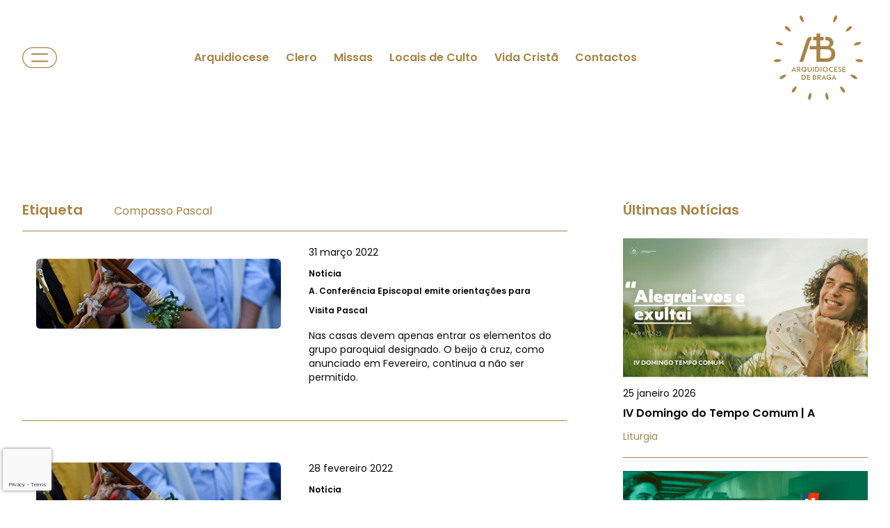

--- FILE ---
content_type: text/html; charset=UTF-8
request_url: https://diocese-braga.pt/etiqueta/compasso-pascal
body_size: 19602
content:
<!DOCTYPE html>
<html lang="pt">
    <head>
        <meta name="viewport" content="width=device-width, initial-scale=1.0"/>
        <meta charset="utf-8"/>
        <meta http-equiv="X-UA-Compatible" content="IE=edge">
        <meta name="csrf-token" content="gGw1uD4hQyr2dHtWTBGpALMK1KditglmWxksbUEE" />
        <style >[wire\:loading], [wire\:loading\.delay], [wire\:loading\.inline-block], [wire\:loading\.inline], [wire\:loading\.block], [wire\:loading\.flex], [wire\:loading\.table], [wire\:loading\.grid], [wire\:loading\.inline-flex] {display: none;}[wire\:loading\.delay\.shortest], [wire\:loading\.delay\.shorter], [wire\:loading\.delay\.short], [wire\:loading\.delay\.long], [wire\:loading\.delay\.longer], [wire\:loading\.delay\.longest] {display:none;}[wire\:offline] {display: none;}[wire\:dirty]:not(textarea):not(input):not(select) {display: none;}input:-webkit-autofill, select:-webkit-autofill, textarea:-webkit-autofill {animation-duration: 50000s;animation-name: livewireautofill;}@keyframes livewireautofill { from {} }</style>
        
        
        <link rel="canonical" href="https://diocese-braga.pt/etiqueta/compasso-pascal">

        <!-- SEO tags -->
                    <title>Página de Pesquisa de Noticias por etiqueta - Arquidiocese de Braga</title>
            <link rel="icon" type="image/png" href="https://diocese-braga.pt/storage/seo/favicon1702980331.svg">
            <meta name="description" content="Página de Pesquisa de Noticias por etiqueta"/>
            <meta name="keywords" content="etiqueta"/>

            <!-- Facebook cards -->
            <meta property="og:locale" content="pt">
            <meta property="og:type" content="website">
            <meta property="og:url" content="https://diocese-braga.pt/etiqueta/compasso-pascal">
            <meta property="og:title" content="Página de Pesquisa de Noticias por etiqueta">
            <meta property="og:site_name" content="Arquidiocese de Braga">
            <meta property="og:description" content="Página de Pesquisa de Noticias por etiqueta">
            <meta property="og:image" content="https://diocese-braga.pt/storage/seo/share_image1714489532.jpg">

            <!-- Twitter cards -->
            <meta name="twitter:card" content="summary">
            <meta name="twitter:url" content="https://diocese-braga.pt/etiqueta/compasso-pascal">
            <meta name="twitter:title" content="Página de Pesquisa de Noticias por etiqueta">
            <meta name="twitter:description" content="Página de Pesquisa de Noticias por etiqueta">
            <meta name="twitter:image" content="https://diocese-braga.pt/storage/seo/share_image1714489532.jpg">
        
        <!-- CSRF Token -->
        

        
        <link rel="stylesheet" href="/dist/css/front.css?id=38fbc1a739f342ef6521dc5b9c3762c9"/>
        <link rel="stylesheet" href="/dist/css/external.css?id=a641d0965ac4998f1ab81fadbe3be365" media="print" onload="this.media='all'" />
        
        
        <link rel="preconnect" href="https://fonts.googleapis.com">
        <link rel="preconnect" href="https://fonts.gstatic.com" crossorigin>
        <link rel="stylesheet" media="print" onload="this.onload=null;this.removeAttribute('media');"  href="https://fonts.googleapis.com/css2?family=Poppins:wght@300;400;500;600;700&display=swap">
        
        <link media="print" onload="this.onload=null;this.removeAttribute('media');" href="https://unpkg.com/leaflet@1.7.1/dist/leaflet.css" rel="stylesheet" type="text/css">
        <script src='https://cdn.jsdelivr.net/npm/fullcalendar@6.1.15/index.global.min.js'></script>

        
        
        <!-- Google Tag Manager -->
        
        <!-- End Google Tag Manager -->


        
        
        
                                
            
            <!-- Google tag (gtag.js) -->
<script async src="https://www.googletagmanager.com/gtag/js?id=G-GZ5SYD1WTW"></script>
<script>
  window.dataLayer = window.dataLayer || [];
  function gtag(){dataLayer.push(arguments);}
  gtag('js', new Date());

  gtag('config', 'G-GZ5SYD1WTW');
</script>
            
<script type="text/javascript" class="flasher-js">(function() {    var rootScript = 'https://cdn.jsdelivr.net/npm/@flasher/flasher@1.2.4/dist/flasher.min.js';    var FLASHER_FLASH_BAG_PLACE_HOLDER = {};    var options = mergeOptions([], FLASHER_FLASH_BAG_PLACE_HOLDER);    function mergeOptions(first, second) {        return {            context: merge(first.context || {}, second.context || {}),            envelopes: merge(first.envelopes || [], second.envelopes || []),            options: merge(first.options || {}, second.options || {}),            scripts: merge(first.scripts || [], second.scripts || []),            styles: merge(first.styles || [], second.styles || []),        };    }    function merge(first, second) {        if (Array.isArray(first) && Array.isArray(second)) {            return first.concat(second).filter(function(item, index, array) {                return array.indexOf(item) === index;            });        }        return Object.assign({}, first, second);    }    function renderOptions(options) {        if(!window.hasOwnProperty('flasher')) {            console.error('Flasher is not loaded');            return;        }        requestAnimationFrame(function () {            window.flasher.render(options);        });    }    function render(options) {        if ('loading' !== document.readyState) {            renderOptions(options);            return;        }        document.addEventListener('DOMContentLoaded', function() {            renderOptions(options);        });    }    if (1 === document.querySelectorAll('script.flasher-js').length) {        document.addEventListener('flasher:render', function (event) {            render(event.detail);        });    }    if (window.hasOwnProperty('flasher') || !rootScript || document.querySelector('script[src="' + rootScript + '"]')) {        render(options);    } else {        var tag = document.createElement('script');        tag.setAttribute('src', rootScript);        tag.setAttribute('type', 'text/javascript');        tag.onload = function () {            render(options);        };        document.head.appendChild(tag);    }})();</script>


    
    <body class="normal-mode bg-white full-screen left">
        <script>(function(d, s, id) {
            var js, fjs = d.getElementsByTagName(s)[0];
                if (d.getElementById(id)) return;
                js = d.createElement(s); js.id = id;
                js.src = "https://connect.facebook.net/en_US/sdk.js";
                fjs.parentNode.insertBefore(js, fjs);
            }(document, 'script', 'facebook-jssdk'));
            
            window.fbAsyncInit = function() {
                FB.init({
                appId            : '408671988717405',
                autoLogAppEvents : true,
                xfbml            : true,
                version          : 'v11.0'
                });
            };  
        </script>
        <script async src="https://platform.twitter.com/widgets.js" charset="utf-8"></script>
        <script src="//www.instagram.com/embed.js"></script>
        
        <!-- Google Tag Manager (noscript) -->
        
        <!-- End Google Tag Manager (noscript) -->

        
        <header>
    
        
    
    <div class="z-20 fixed-header" >
    <div class="desktop-menu ">
        
        
        
        <nav id="mainNavbar" class="flex">
            <div class="lg:container 3xl:max-w-screen-2xl lg:mx-auto w-full px-4 lg:px-8 flex items-center justify-between ">
                <div id="full-screen-menu" class="flex items-center cursor-pointer order-1">
                                            <button class="flex items-center" id="full-screen-menu-icon">
                            <img alt="side menu icon" src="https://diocese-braga.pt/dist/images/front/elements/mainMenuButton.svg" width="50" height="30">
                        </button>   
                        <button id="full-screen-menu-button" class="bg-white rounded-full text-primary py-2 px-4 text-sm w-24 hidden">
                            Fechar
                        </button>
                                    </div> 
    
                <div class="flex items-center order-2 hidden lg:block">
                                            <ul class="grow flex items-center justify-center text-sm lg:text-base font-semibold w-full">
                            
                                                            <li class="cursor-pointer px-3">
                                                        <a class="" href="https://diocese-braga.pt/arquidiocese" aria-label="Link to Arquidiocese" rel="noopener noreferrer">
                    
                        Arquidiocese
                    </a>
                              
            </li>   
                                                                            <li class="cursor-pointer px-3">
                                                        <a class="" href="https://diocese-braga.pt/pesquisa-clero" aria-label="Link to Clero" rel="noopener noreferrer">
                    
                        Clero
                    </a>
                              
            </li>   
                                                                            <li class="cursor-pointer px-3">
                                                        <a class="" href="https://diocese-braga.pt/pesquisa-celebracao" aria-label="Link to Missas" rel="noopener noreferrer">
                    
                        Missas
                    </a>
                              
            </li>   
                                                                            <li class="cursor-pointer px-3">
                                                        <a class="" href="https://diocese-braga.pt/pesquisa-locais" aria-label="Link to Locais de Culto" rel="noopener noreferrer">
                    
                        Locais de Culto
                    </a>
                              
            </li>   
                                                                            <li class="cursor-pointer px-3">
                                                        <a class="" href="https://diocese-braga.pt/vida-crista" aria-label="Link to Vida Cristã" rel="noopener noreferrer">
                    
                        Vida Cristã
                    </a>
                              
            </li>   
                                                                            <li class="cursor-pointer px-3">
                                                        <a class="" href="https://diocese-braga.pt/contactos" aria-label="Link to Contactos" rel="noopener noreferrer">
                    
                        Contactos
                    </a>
                              
            </li>   
                                                                        
                        </ul>
                           
                </div>

                <div class="lg:min-w-[135px] flex items-center order-3">
                    <a href="/" aria-label="link to homepage" class="animate">
                        <svg id="arquidiocese-logo" class="w-auto h-16 lg:h-32" xmlns="http://www.w3.org/2000/svg" xmlns:xlink="http://www.w3.org/1999/xlink" width="120" height="120" viewBox="0 0 120 120">
                            <g id="Grupo_20" data-name="Grupo 20" transform="translate(-140 -20)">
                                <g id="Grupo_19" data-name="Grupo 19" transform="translate(1817 -664)">
                                    <g id="Grupo_2" data-name="Grupo 2" transform="translate(-1677 687)">
                                        <g id="Grupo_1" data-name="Grupo 1" clip-path="url(#clip-path)">
                                            <path id="Caminho_1" data-name="Caminho 1" d="M151.232,90.368V102.64h8.955a7,7,0,0,0,3.35-.741,4.694,4.694,0,0,0,1.975-2.008,7.492,7.492,0,0,0,.785-3.409,6.968,6.968,0,0,0-.826-3.365,4.842,4.842,0,0,0-2.074-2.008,7.457,7.457,0,0,0-3.452-.741ZM146.2,69.06h5.035v4.593h4.593v4.593h-4.593v7.679h8.116a5.664,5.664,0,0,0,2.576-.543,3.468,3.468,0,0,0,1.514-1.482,4.28,4.28,0,0,0,.49-1.8,4.559,4.559,0,0,0-.482-1.833,3.423,3.423,0,0,0-1.531-1.481,5.944,5.944,0,0,0-2.666-.543h-1.128V73.653h1.474a12.039,12.039,0,0,1,4.123.667,8.442,8.442,0,0,1,2.971,1.811,7.554,7.554,0,0,1,1.786,2.691,8.628,8.628,0,0,1,.592,2.841,6.746,6.746,0,0,1-1.168,3.686,6.593,6.593,0,0,1-3.366,2.4,9.751,9.751,0,0,1,3.778,1.72,7.606,7.606,0,0,1,2.3,2.93,9.606,9.606,0,0,1,.917,4.353,11.223,11.223,0,0,1-.851,4.371,8.993,8.993,0,0,1-2.09,3.21,9.638,9.638,0,0,1-3.424,2.132,13.621,13.621,0,0,1-4.683.765H146.2V90.368h-9.185V85.924H146.2V78.245H141.6V73.653H146.2Z" transform="translate(-88.713 -44.715)" fill="#a98445" fill-rule="evenodd"/>
                                            <path id="Caminho_2" data-name="Caminho 2" d="M97.895,115.668l9.431-28.8c1.076-3.284,3.228-4.783,5.376-4.783h1.278v4.6c-1.6.091-1.952,1.281-2.3,2.338l-8.655,26.643Z" transform="translate(-63.385 -53.151)" fill="#a98445" fill-rule="evenodd"/>
                                            <g class="logo-path logo-right-top" >
                                                <path  id="Caminho_16" data-name="Caminho 16" d="M231.372.072c.483.215,1.254,1.985.07,4.644s-3.386,4.981-4.208,4.615-.57-3.557.613-6.216,3.042-3.258,3.525-3.043" transform="translate(-146.819 -0.021)" fill="#a98445" fill-rule="evenodd"/>
                                            </g>
                                            <g class="logo-path logo-right-top" >
                                                <path  id="Caminho_15" data-name="Caminho 15" d="M283.313,41.51c.354.393.338,2.323-1.825,4.27s-5.12,3.173-5.722,2.5.926-3.481,3.089-5.428,4.1-1.739,4.458-1.346" transform="translate(-178.469 -26.709)" fill="#a98445" fill-rule="evenodd"/>
                                            </g>
                                            <g class="logo-path logo-right-top" >
                                                <path  id="Caminho_14" data-name="Caminho 14" d="M315.221,101.883c.164.5-.636,2.26-3.4,3.159s-5.967.816-6.246-.039,2.262-2.8,5.03-3.7,4.456.08,4.62.583" transform="translate(-197.839 -65.353)" fill="#a98445" fill-rule="evenodd"/>
                                            </g>
                            
                        
                                            <g class="logo-path logo-right"  >
                                                <path  id="Caminho_13" data-name="Caminho 13" d="M321.878,169.844c-.055.526-1.5,1.806-4.394,1.5s-5.784-1.681-5.69-2.577,3.207-1.641,6.1-1.337,4.038,1.886,3.983,2.412" transform="translate(-201.88 -108.365)" fill="#a98445" fill-rule="evenodd"/>
                                            </g>
                                            <g class="logo-path logo-right-bottom" >
                                                <path  id="Caminho_12" data-name="Caminho 12" d="M302.166,232.1c-.264.458-2.105,1.039-4.625-.416s-4.6-3.888-4.15-4.668,3.6-.2,6.117,1.26,2.922,3.365,2.658,3.823" transform="translate(-189.926 -146.766)" fill="#a98445" fill-rule="evenodd"/>
                                            </g>
                                            <g class="logo-path logo-right-bottom" >
                                                <path  id="Caminho_11" data-name="Caminho 11" d="M259.376,279.693c-.428.311-2.346.093-4.056-2.261s-2.621-5.423-1.892-5.952,3.365,1.285,5.076,3.639,1.3,4.263.873,4.574" transform="translate(-163.927 -175.719)" fill="#a98445" fill-rule="evenodd"/>
                                            </g>
                                
                                            <g class="logo-path logo-right-bottom" >
                                                <path  id="Caminho_10" data-name="Caminho 10" d="M200.108,305.635c-.517.11-2.181-.869-2.786-3.716s-.188-6.02.692-6.207,2.552,2.543,3.157,5.389-.546,4.424-1.063,4.534" transform="translate(-127.578 -191.463)" fill="#a98445" fill-rule="evenodd"/>
                                            </g>
                                            
                                            <g class="logo-path logo-left-bottom" >
                                                <path  id="Caminho_9" data-name="Caminho 9" d="M132.367,305.628c-.517-.11-1.639-1.681-1.034-4.527s2.277-5.577,3.157-5.389,1.3,3.361.692,6.207-2.3,3.819-2.815,3.709" transform="translate(-84.923 -191.462)" fill="#a98445" fill-rule="evenodd"/>
                                            </g>
                                            <g class="logo-path logo-left-bottom" >
                                                <path  id="Caminho_8" data-name="Caminho 8" d="M68.912,279.675c-.428-.311-.814-2.2.9-4.557s4.348-4.168,5.076-3.639-.182,3.6-1.893,5.952-3.652,2.555-4.08,2.244" transform="translate(-44.383 -175.719)" fill="#a98445" fill-rule="evenodd"/>
                                            </g>
                                            <g class="logo-path logo-left-bottom" >
                                                <path  id="Caminho_7" data-name="Caminho 7" d="M21.853,232.076c-.264-.458.153-2.343,2.673-3.8s5.667-2.039,6.117-1.26-1.63,3.213-4.15,4.668-4.376.848-4.64.39" transform="translate(-14.105 -146.766)" fill="#a98445" fill-rule="evenodd"/>
                                            </g>
                                    
                                        
                                            <g class="logo-path logo-left" >
                                                <path  id="Caminho_6" data-name="Caminho 6" d="M0,169.814c-.055-.526,1.092-2.078,3.986-2.382s6.007.442,6.1,1.337-2.8,2.272-5.69,2.576S.057,170.34,0,169.814" transform="translate(0 -108.365)" fill="#a98445" fill-rule="evenodd"/>
                                            </g>
                                            <g class="logo-path logo-left-top" >  
                                                <path  id="Caminho_5" data-name="Caminho 5" d="M7.423,101.844c.164-.5,1.843-1.454,4.611-.555s5.308,2.847,5.03,3.7-3.478.938-6.246.039-3.558-2.684-3.395-3.187" transform="translate(-4.793 -65.342)" fill="#a98445" fill-rule="evenodd"/>
                                            </g>
                                            <g class="logo-path logo-left-top" >
                                                <path  id="Caminho_4" data-name="Caminho 4" d="M42.736,41.459c.354-.393,2.275-.579,4.438,1.368s3.691,4.76,3.089,5.429-3.559-.557-5.722-2.5-2.159-3.9-1.8-4.293" transform="translate(-27.557 -26.68)" fill="#a98445" fill-rule="evenodd"/>
                                            </g>
                                            <g class="logo-path logo-left-top" >
                                                <path id="Caminho_3" data-name="Caminho 3" d="M99.328.039c.483-.215,2.314.4,3.5,3.055s1.436,5.85.614,6.216-3.025-1.956-4.209-4.615-.386-4.441.1-4.656" transform="translate(-63.851 0)" fill="#a98445" fill-rule="evenodd"/>
                                            </g>
                                        
                                            
        
                                    
                                            
                                            <path id="Caminho_17" data-name="Caminho 17" d="M126.625,214.179l-.649-1.535h-2.649l-.649,1.535H121.5l3.087-6.787h.165l3.079,6.787Zm-1.973-4.677-.95,2.238h1.9Zm-4.047,1.768v2.288a4.8,4.8,0,0,1-1.137.539,4.435,4.435,0,0,1-1.356.192,3.735,3.735,0,0,1-1.361-.251,3.481,3.481,0,0,1-1.133-.7,3.515,3.515,0,0,1-.767-3.919,3.417,3.417,0,0,1,1.914-1.8,3.732,3.732,0,0,1,1.347-.247,4.121,4.121,0,0,1,1.3.187,5.012,5.012,0,0,1,1.073.507l-.52.914a3.626,3.626,0,0,0-.872-.411,3.05,3.05,0,0,0-.927-.146,2.6,2.6,0,0,0-1.019.187,2.109,2.109,0,0,0-.745.516,2.282,2.282,0,0,0-.461.767,2.729,2.729,0,0,0-.16.941,2.6,2.6,0,0,0,.183.982,2.251,2.251,0,0,0,.507.772,2.385,2.385,0,0,0,1.685.685,3.141,3.141,0,0,0,.749-.078,2.427,2.427,0,0,0,.6-.242v-1.209a.106.106,0,0,0-.106-.106h-1.456v-1.005h2.023a.637.637,0,0,1,.635.636m-7.573,2.909-.649-1.535h-2.649l-.649,1.535h-1.178L111,207.392h.164l3.079,6.787Zm-1.973-4.677-.95,2.238h1.9Zm-5.3,4.677-1.462-2.412a1.683,1.683,0,0,1-.173.009h-.183c-.109,0-.221,0-.333,0s-.223-.007-.333-.014v2.421h-1.142v-6.632q.4-.046.827-.078t.936-.032a4.068,4.068,0,0,1,1.229.164,2.489,2.489,0,0,1,.854.448,1.73,1.73,0,0,1,.5.667,2.137,2.137,0,0,1,.16.832,2.031,2.031,0,0,1-.338,1.16,2.178,2.178,0,0,1-.968.776l1.754,2.695Zm-.329-4.577a1.039,1.039,0,0,0-.365-.827,1.518,1.518,0,0,0-1.023-.315q-.21,0-.4.009a2.337,2.337,0,0,0-.365.046V210.8c.1.012.211.021.324.027s.224.009.333.009a1.661,1.661,0,0,0,1.123-.329,1.141,1.141,0,0,0,.374-.9m-4.8,2.713a1.6,1.6,0,0,1-.173.722,1.825,1.825,0,0,1-.516.617,2.646,2.646,0,0,1-.85.429,3.933,3.933,0,0,1-1.183.16q-.429,0-.9-.037t-.909-.091v-6.559q.374-.054.84-.091t.877-.036a4.074,4.074,0,0,1,1.151.146,2.581,2.581,0,0,1,.822.393,1.672,1.672,0,0,1,.493.562,1.4,1.4,0,0,1,.165.653,1.526,1.526,0,0,1-.27.909,1.877,1.877,0,0,1-.9.617,1.877,1.877,0,0,1,1.046.63,1.616,1.616,0,0,1,.306.978m-1.361-2.941a.872.872,0,0,0-.311-.69,1.4,1.4,0,0,0-.941-.27c-.14,0-.278.006-.416.018s-.263.028-.379.046v1.854a6.456,6.456,0,0,0,.676.027,2.219,2.219,0,0,0,.626-.078,1.236,1.236,0,0,0,.425-.21.813.813,0,0,0,.242-.311.965.965,0,0,0,.078-.388m.137,2.823a.893.893,0,0,0-.375-.731,1.789,1.789,0,0,0-1.114-.292c-.122,0-.248,0-.379,0a2.552,2.552,0,0,0-.315.023v2.009q.174.018.375.032t.439.014a1.55,1.55,0,0,0,1.028-.292.96.96,0,0,0,.343-.767m-11.09,1.983v-6.7h4.083v1.041H89.465v1.754h2.658v1.005H89.465v1.854h2.941v1.042ZM86.7,210.771a3.752,3.752,0,0,1-.237,1.334,3.008,3.008,0,0,1-.717,1.1,3.46,3.46,0,0,1-1.21.749,4.841,4.841,0,0,1-1.727.279q-.274,0-.516-.009t-.47-.023q-.228-.014-.457-.032t-.484-.045v-6.577q.493-.054.927-.082t.936-.027a5.151,5.151,0,0,1,1.736.265,3.548,3.548,0,0,1,1.233.722,2.95,2.95,0,0,1,.74,1.064,3.381,3.381,0,0,1,.246,1.284m-1.224,0a2.628,2.628,0,0,0-.165-.95,1.932,1.932,0,0,0-.493-.735,2.275,2.275,0,0,0-.813-.475,3.412,3.412,0,0,0-1.123-.169,5.785,5.785,0,0,0-.859.055v4.668a3.265,3.265,0,0,0,.42.045q.21.009.539.01a3.048,3.048,0,0,0,1.114-.183,2.108,2.108,0,0,0,.777-.512,2.039,2.039,0,0,0,.457-.776,3.139,3.139,0,0,0,.146-.977m50.575-7.378v-6.7h4.083v1.041H137.19v1.754h2.658V200.5H137.19v1.854h2.941v1.042Zm-1.489-1.891a1.992,1.992,0,0,1-.151.767,1.85,1.85,0,0,1-.438.639,2.119,2.119,0,0,1-.694.434,2.52,2.52,0,0,1-.927.16,3.483,3.483,0,0,1-1.119-.183,4.125,4.125,0,0,1-.982-.475l.393-1.023a3.453,3.453,0,0,0,.854.457,2.593,2.593,0,0,0,.89.164,1.277,1.277,0,0,0,.457-.073.92.92,0,0,0,.315-.192.741.741,0,0,0,.183-.279.945.945,0,0,0,.06-.333,1.061,1.061,0,0,0-.046-.32.734.734,0,0,0-.183-.288,1.85,1.85,0,0,0-.384-.288,5.1,5.1,0,0,0-.649-.311,3.043,3.043,0,0,1-1.233-.836,1.694,1.694,0,0,1-.356-1.064,1.755,1.755,0,0,1,.576-1.3,2.115,2.115,0,0,1,.694-.416,2.626,2.626,0,0,1,.932-.155,3.1,3.1,0,0,1,.941.142,2.8,2.8,0,0,1,.74.342l-.365,1.005c-.092-.061-.19-.12-.3-.178a2.419,2.419,0,0,0-.338-.151,3.162,3.162,0,0,0-.356-.105,1.555,1.555,0,0,0-.352-.041,1.078,1.078,0,0,0-.781.246.792.792,0,0,0-.251.585.727.727,0,0,0,.269.571,3.714,3.714,0,0,0,.891.507,5.926,5.926,0,0,1,.822.434,2.318,2.318,0,0,1,.525.452,1.464,1.464,0,0,1,.279.507,2.051,2.051,0,0,1,.082.6m-9.628,1.891v-6.7h4.084v1.041h-2.941v1.754h2.658V200.5h-2.658v1.854h2.941v1.042Zm-1.4-.521a4.329,4.329,0,0,1-.987.448,3.869,3.869,0,0,1-1.2.183,3.954,3.954,0,0,1-1.457-.261,3.451,3.451,0,0,1-1.142-.722,3.239,3.239,0,0,1-.745-1.092,3.524,3.524,0,0,1-.265-1.379,3.487,3.487,0,0,1,.269-1.375,3.335,3.335,0,0,1,.749-1.1,3.4,3.4,0,0,1,1.142-.726,3.92,3.92,0,0,1,1.448-.261,3.874,3.874,0,0,1,1.178.174,4.356,4.356,0,0,1,.978.438l-.393.968a4.245,4.245,0,0,0-.868-.37,3.129,3.129,0,0,0-.913-.142,2.663,2.663,0,0,0-.987.173,2.1,2.1,0,0,0-.745.489,2.149,2.149,0,0,0-.471.758,2.784,2.784,0,0,0-.164.973,2.677,2.677,0,0,0,.169.968,2.172,2.172,0,0,0,.48.754,2.134,2.134,0,0,0,.754.489,2.692,2.692,0,0,0,.991.174,3.226,3.226,0,0,0,.932-.146,4.23,4.23,0,0,0,.9-.384Zm-7.189-2.823a3.583,3.583,0,0,1-.261,1.375,3.3,3.3,0,0,1-.722,1.1,3.343,3.343,0,0,1-1.083.722,3.464,3.464,0,0,1-1.352.261,3.408,3.408,0,0,1-1.338-.261,3.205,3.205,0,0,1-1.064-.722,3.3,3.3,0,0,1-.7-1.1,3.7,3.7,0,0,1-.251-1.375,3.61,3.61,0,0,1,.261-1.384,3.274,3.274,0,0,1,1.808-1.818,3.47,3.47,0,0,1,1.348-.261,3.392,3.392,0,0,1,1.343.261,3.207,3.207,0,0,1,1.06.722,3.291,3.291,0,0,1,.7,1.1,3.73,3.73,0,0,1,.251,1.384m-1.224,0a2.864,2.864,0,0,0-.16-.968,2.423,2.423,0,0,0-.443-.776,1.973,1.973,0,0,0-.68-.511,2.062,2.062,0,0,0-.872-.183,2.092,2.092,0,0,0-.877.183,1.961,1.961,0,0,0-.685.511,2.423,2.423,0,0,0-.443.776,3.016,3.016,0,0,0,0,1.937,2.369,2.369,0,0,0,.443.772,2.07,2.07,0,0,0,3.115,0,2.369,2.369,0,0,0,.443-.772,2.861,2.861,0,0,0,.16-.968m-8.359-3.352H107.9v6.7h-1.142Zm-1.672,3.289a3.752,3.752,0,0,1-.238,1.334,3.012,3.012,0,0,1-.717,1.1,3.462,3.462,0,0,1-1.211.749,4.839,4.839,0,0,1-1.726.278q-.274,0-.516-.009t-.471-.023q-.228-.014-.457-.032t-.484-.046v-6.577q.493-.055.927-.083t.936-.027a5.15,5.15,0,0,1,1.736.265,3.549,3.549,0,0,1,1.233.722,2.945,2.945,0,0,1,.74,1.064,3.375,3.375,0,0,1,.247,1.284m-1.224,0a2.636,2.636,0,0,0-.164-.95,1.933,1.933,0,0,0-.493-.735,2.272,2.272,0,0,0-.813-.475,3.4,3.4,0,0,0-1.123-.169,5.734,5.734,0,0,0-.859.055v4.668a3.267,3.267,0,0,0,.42.046q.21.009.539.009a3.047,3.047,0,0,0,1.114-.183,2.105,2.105,0,0,0,.777-.512,2.04,2.04,0,0,0,.457-.776,3.139,3.139,0,0,0,.146-.978M96.229,196.7h1.142v6.7H96.229Zm-1.818,4.129a3.144,3.144,0,0,1-.192,1.137,2.354,2.354,0,0,1-.539.84,2.272,2.272,0,0,1-.845.521,3.3,3.3,0,0,1-1.119.178,2.414,2.414,0,0,1-2.658-2.677V196.7H90.2v4.047a1.822,1.822,0,0,0,.4,1.293,1.711,1.711,0,0,0,2.261,0,1.811,1.811,0,0,0,.406-1.288V196.7h1.142Zm-7.491,2.813q-.182-.164-.347-.32-.137-.128-.279-.256l-.224-.2a3.641,3.641,0,0,1-.927.471,3.256,3.256,0,0,1-1.055.169,3.407,3.407,0,0,1-1.338-.261,3.2,3.2,0,0,1-1.064-.722,3.294,3.294,0,0,1-.7-1.1,3.709,3.709,0,0,1-.251-1.375,3.616,3.616,0,0,1,.26-1.384,3.275,3.275,0,0,1,1.809-1.818,3.469,3.469,0,0,1,1.347-.261,3.425,3.425,0,0,1,1.348.261,3.143,3.143,0,0,1,1.06.722,3.337,3.337,0,0,1,.694,1.1,3.73,3.73,0,0,1,.251,1.384,3.38,3.38,0,0,1-.183,1.119,3.52,3.52,0,0,1-.5.955l.21.183q.137.118.265.238.155.137.329.283Zm-.639-3.59a2.864,2.864,0,0,0-.16-.968,2.387,2.387,0,0,0-.448-.776,2.007,2.007,0,0,0-1.548-.694,2.06,2.06,0,0,0-.872.183,1.978,1.978,0,0,0-.681.511,2.429,2.429,0,0,0-.443.776,3.01,3.01,0,0,0,0,1.937,2.374,2.374,0,0,0,.443.772,2.061,2.061,0,0,0,.681.511,2.021,2.021,0,0,0,.872.187,1.993,1.993,0,0,0,.607-.091,1.958,1.958,0,0,0,.525-.256l-.584-.512a.924.924,0,0,0-.653-.306c0-.237-.007-.844-.01-1.045a1.748,1.748,0,0,1,1.366.566c.131.118.259.227.374.333l.192.178a2.9,2.9,0,0,0,.246-.608,2.562,2.562,0,0,0,.091-.7m-7.856,3.344-1.462-2.412a1.668,1.668,0,0,1-.174.009h-.183q-.164,0-.333,0c-.112,0-.224-.007-.333-.014v2.421H74.8v-6.632q.4-.046.827-.078t.937-.032a4.069,4.069,0,0,1,1.229.164,2.492,2.492,0,0,1,.854.448,1.731,1.731,0,0,1,.5.667,2.143,2.143,0,0,1,.16.832,2.029,2.029,0,0,1-.338,1.16A2.176,2.176,0,0,1,78,200.7l1.754,2.7Zm-.329-4.577a1.039,1.039,0,0,0-.366-.827,1.517,1.517,0,0,0-1.023-.315q-.21,0-.4.009a2.3,2.3,0,0,0-.366.045v2.284q.155.019.324.027c.113.006.224.009.333.009a1.66,1.66,0,0,0,1.123-.329,1.14,1.14,0,0,0,.375-.9m-5.609,4.577-.649-1.535H69.19l-.648,1.535H67.363l3.088-6.787h.164l3.079,6.787Zm-1.973-4.677-.95,2.238h1.9Z" transform="translate(-43.616 -127.288)" fill="#a98445"/>
                                        </g>
                                    </g>
                                </g>
                            </g>
                        </svg>
                        
                    </a>
                    
                                    </div>
            </div>
        </nav>            
        
    </div>
</div>


</header>

<nav id="fullScreenMenu" class="full-screen-menu left">
    
    
    <div class="flex h-full relative font-semibold">
        <div id="firstStep" class="menu-step pt-20 lg:pt-0 h-full grid content-between">
            <div>
                <div class="flex items-center space-x-5 p-8 hidden lg:flex">
                    <button id="closeMenu" class="bg-white rounded-full text-primary py-2 px-4 text-sm w-24">
                        Fechar
                    </button>
                    <a href="/pesquisa" class="bg-white rounded-full text-primary py-2 px-4 search-icon-btn">
                        <img src="https://diocese-braga.pt/dist/images/front/elements/lupa.png" class="h-5"  alt="search icon"/>
                    </a>
                </div>
                                    <div class="lg:hidden" style="height: 48px"></div>
                    <ul class="menu-step active px-8 mt-10 ">
                                                                                <li class="cursor-pointer text-xl lg:text-lg py-3 lg:py-1 2xl:py-5 " data-id="4114" data-position="12">
                                                                    <a class="canOpen text-xl lg:text-lg flex  items-center " aria-label="link to Arquidiocese">
                                        Arquidiocese
                                        <svg xmlns="http://www.w3.org/2000/svg" width="24" height="24" viewBox="0 0 24 24" fill="none" stroke="currentColor" stroke-width="2" stroke-linecap="round" stroke-linejoin="round" icon-name="chevron-right" data-lucide="chevron-right" class="lucide lucide-chevron-right stroke-1.5 ml-auto block"><polyline points="9 18 15 12 9 6"></polyline></svg>
                                    </a>
                                
                            </li>
                                                                                <li class="cursor-pointer text-xl lg:text-lg py-3 lg:py-1 2xl:py-5 " data-id="4133" data-position="28">
                                                                    <a class="canOpen text-xl lg:text-lg flex  items-center " aria-label="link to Clero">
                                        Clero
                                        <svg xmlns="http://www.w3.org/2000/svg" width="24" height="24" viewBox="0 0 24 24" fill="none" stroke="currentColor" stroke-width="2" stroke-linecap="round" stroke-linejoin="round" icon-name="chevron-right" data-lucide="chevron-right" class="lucide lucide-chevron-right stroke-1.5 ml-auto block"><polyline points="9 18 15 12 9 6"></polyline></svg>
                                    </a>
                                
                            </li>
                                                                                <li class="cursor-pointer text-xl lg:text-lg py-3 lg:py-1 2xl:py-5 " data-id="4142" data-position="37">
                                
                                                                            <a class="flex items-center  " href="https://diocese-braga.pt/pesquisa?filterBy=1&amp;hour=00%3A00&amp;search=&amp;filter=celebrações" aria-label="Link to Missas" rel="noopener noreferrer">
                                                                            Missas
                                                                            </a>                        
                                
                            </li>
                                                                                <li class="cursor-pointer text-xl lg:text-lg py-3 lg:py-1 2xl:py-5 " data-id="4266" data-position="45">
                                
                                                                            <a class="flex items-center  " href="https://diocese-braga.pt/pesquisa-locais" aria-label="Link to Locais de Culto" rel="noopener noreferrer">
                                                                            Locais de Culto
                                                                            </a>                        
                                
                            </li>
                                                                                <li class="cursor-pointer text-xl lg:text-lg py-3 lg:py-1 2xl:py-5 " data-id="4144" data-position="55">
                                                                    <a class="canOpen text-xl lg:text-lg flex  items-center " aria-label="link to Evangelização">
                                        Evangelização
                                        <svg xmlns="http://www.w3.org/2000/svg" width="24" height="24" viewBox="0 0 24 24" fill="none" stroke="currentColor" stroke-width="2" stroke-linecap="round" stroke-linejoin="round" icon-name="chevron-right" data-lucide="chevron-right" class="lucide lucide-chevron-right stroke-1.5 ml-auto block"><polyline points="9 18 15 12 9 6"></polyline></svg>
                                    </a>
                                
                            </li>
                                                                                <li class="cursor-pointer text-xl lg:text-lg py-3 lg:py-1 2xl:py-5 " data-id="4154" data-position="64">
                                                                    <a class="canOpen text-xl lg:text-lg flex  items-center " aria-label="link to Vida Cristã">
                                        Vida Cristã
                                        <svg xmlns="http://www.w3.org/2000/svg" width="24" height="24" viewBox="0 0 24 24" fill="none" stroke="currentColor" stroke-width="2" stroke-linecap="round" stroke-linejoin="round" icon-name="chevron-right" data-lucide="chevron-right" class="lucide lucide-chevron-right stroke-1.5 ml-auto block"><polyline points="9 18 15 12 9 6"></polyline></svg>
                                    </a>
                                
                            </li>
                                                                                <li class="cursor-pointer text-xl lg:text-lg py-3 lg:py-1 2xl:py-5 " data-id="4169" data-position="68">
                                
                                                                            <a class="flex items-center  " href="https://diocese-braga.pt/contactos" aria-label="Link to Contactos" rel="noopener noreferrer">
                                                                            Contactos
                                                                            </a>                        
                                
                            </li>
                                            </ul>    
                 
            </div>

            <div class="flex items-center space-x-10 p-8 social-links-menu">
                                    <a class="social-page-Facebook" aria-label="link to Facebook" href="https://www.facebook.com/arquidiocese.braga/" target='_blank'>
                        <img src="https://diocese-braga.pt/storage/social/1703074428.svg"  alt="Facebook"/>
                    </a>
                                    <a class="social-page-Instagram" aria-label="link to Instagram" href="https://www.instagram.com/arquidiocese.braga/" target='_blank'>
                        <img src="https://diocese-braga.pt/storage/social/1703074511.svg"  alt="Instagram"/>
                    </a>
                                    <a class="social-page-Youtube" aria-label="link to Youtube" href="https://www.youtube.com/channel/UCWLSCmgiR1S16JPxeHi-wmA" target='_blank'>
                        <img src="https://diocese-braga.pt/storage/social/1703074532.svg"  alt="Youtube"/>
                    </a>
                                    <a class="social-page-Twitter" aria-label="link to Twitter" href="https://twitter.com/diocesebraga" target='_blank'>
                        <img src="https://diocese-braga.pt/storage/social/1703074574.svg"  alt="Twitter"/>
                    </a>
                                    <a class="social-page-Soundcloud" aria-label="link to Soundcloud" href="https://soundcloud.com/arquidiocese-de-braga" target='_blank'>
                        <img src="https://diocese-braga.pt/storage/social/1704903901.svg"  alt="Soundcloud"/>
                    </a>
                                    <a class="social-page-Spotify" aria-label="link to Spotify" href="https://open.spotify.com/show/3CCYKvwzbiiJiJyRQ5gHmj?si=34bf7c95aa3f46af" target='_blank'>
                        <img src="https://diocese-braga.pt/storage/social/1741021565.svg"  alt="Spotify"/>
                    </a>
                            </div>
        </div> 
        
                    <div id="secondStep" class="menu-step pt-120 lg:pt-138 flex justify-end">
                <div class="">
                    <div class="px-8 pb-5 flex lg:hidden">
                        <button class="back-button">
                            <img src="https://diocese-braga.pt/dist/images/front/elements/backbutton.svg" class="h-7 back-button"  alt="voltar"/>
                        </button>
                    </div>
                    <ul>
                                                                                                                    <li class="hidden cursor-pointer text-xl lg:text-lg px-8 py-3 lg:py-1 2xl:py-5  " data-parent="4114" data-id="4116" data-position="0">
                                                                                                                        <a class="flex items-center" href="https://diocese-braga.pt/apresentacao?apresentacao?" aria-label="Link to Apresentação" rel="noopener noreferrer">
                                                                                    Apresentação
                                                                                    </a>
                                                                    </li>
                                                                                            <li class="hidden cursor-pointer text-xl lg:text-lg px-8 py-3 lg:py-1 2xl:py-5  " data-parent="4114" data-id="4117" data-position="1">
                                       
                                        <a class="canOpen flex items-center" aria-label="link to Arcebispo Primaz">
                                            Arcebispo Primaz
                                            <svg xmlns="http://www.w3.org/2000/svg" width="24" height="24" viewBox="0 0 24 24" fill="none" stroke="currentColor" stroke-width="2" stroke-linecap="round" stroke-linejoin="round" icon-name="chevron-right" data-lucide="chevron-right" class="lucide lucide-chevron-right stroke-1.5  block ml-auto"><polyline points="9 18 15 12 9 6"></polyline></svg>
                                        </a>
                                                                    </li>
                                                                                            <li class="hidden cursor-pointer text-xl lg:text-lg px-8 py-3 lg:py-1 2xl:py-5  " data-parent="4114" data-id="4334" data-position="2">
                                                                                                                        <a class="flex items-center" href="https://diocese-braga.pt/arquidiocese" aria-label="Link to Bispos Auxiliares" rel="noopener noreferrer">
                                                                                    Bispos Auxiliares
                                                                                    </a>
                                                                    </li>
                                                                                            <li class="hidden cursor-pointer text-xl lg:text-lg px-8 py-3 lg:py-1 2xl:py-5  " data-parent="4114" data-id="4130" data-position="3">
                                       
                                        <a class="canOpen flex items-center" aria-label="link to Arcebispo Emérito">
                                            Arcebispo Emérito
                                            <svg xmlns="http://www.w3.org/2000/svg" width="24" height="24" viewBox="0 0 24 24" fill="none" stroke="currentColor" stroke-width="2" stroke-linecap="round" stroke-linejoin="round" icon-name="chevron-right" data-lucide="chevron-right" class="lucide lucide-chevron-right stroke-1.5  block ml-auto"><polyline points="9 18 15 12 9 6"></polyline></svg>
                                        </a>
                                                                    </li>
                                                                                            <li class="hidden cursor-pointer text-xl lg:text-lg px-8 py-3 lg:py-1 2xl:py-5  " data-parent="4114" data-id="4181" data-position="4">
                                       
                                        <a class="canOpen flex items-center" aria-label="link to Conselhos">
                                            Conselhos
                                            <svg xmlns="http://www.w3.org/2000/svg" width="24" height="24" viewBox="0 0 24 24" fill="none" stroke="currentColor" stroke-width="2" stroke-linecap="round" stroke-linejoin="round" icon-name="chevron-right" data-lucide="chevron-right" class="lucide lucide-chevron-right stroke-1.5  block ml-auto"><polyline points="9 18 15 12 9 6"></polyline></svg>
                                        </a>
                                                                    </li>
                                                                                            <li class="hidden cursor-pointer text-xl lg:text-lg px-8 py-3 lg:py-1 2xl:py-5  " data-parent="4114" data-id="4188" data-position="5">
                                       
                                        <a class="canOpen flex items-center" aria-label="link to Cúria">
                                            Cúria
                                            <svg xmlns="http://www.w3.org/2000/svg" width="24" height="24" viewBox="0 0 24 24" fill="none" stroke="currentColor" stroke-width="2" stroke-linecap="round" stroke-linejoin="round" icon-name="chevron-right" data-lucide="chevron-right" class="lucide lucide-chevron-right stroke-1.5  block ml-auto"><polyline points="9 18 15 12 9 6"></polyline></svg>
                                        </a>
                                                                    </li>
                                                                                            <li class="hidden cursor-pointer text-xl lg:text-lg px-8 py-3 lg:py-1 2xl:py-5  " data-parent="4114" data-id="4195" data-position="6">
                                       
                                        <a class="canOpen flex items-center" aria-label="link to Documentos">
                                            Documentos
                                            <svg xmlns="http://www.w3.org/2000/svg" width="24" height="24" viewBox="0 0 24 24" fill="none" stroke="currentColor" stroke-width="2" stroke-linecap="round" stroke-linejoin="round" icon-name="chevron-right" data-lucide="chevron-right" class="lucide lucide-chevron-right stroke-1.5  block ml-auto"><polyline points="9 18 15 12 9 6"></polyline></svg>
                                        </a>
                                                                    </li>
                                                                                            <li class="hidden cursor-pointer text-xl lg:text-lg px-8 py-3 lg:py-1 2xl:py-5  " data-parent="4114" data-id="4204" data-position="7">
                                       
                                        <a class="canOpen flex items-center" aria-label="link to História">
                                            História
                                            <svg xmlns="http://www.w3.org/2000/svg" width="24" height="24" viewBox="0 0 24 24" fill="none" stroke="currentColor" stroke-width="2" stroke-linecap="round" stroke-linejoin="round" icon-name="chevron-right" data-lucide="chevron-right" class="lucide lucide-chevron-right stroke-1.5  block ml-auto"><polyline points="9 18 15 12 9 6"></polyline></svg>
                                        </a>
                                                                    </li>
                                                                                                                                                <li class="hidden cursor-pointer text-xl lg:text-lg px-8 py-3 lg:py-1 2xl:py-5  " data-parent="4133" data-id="4134" data-position="0">
                                                                                                                        <a class="flex items-center" href="https://diocese-braga.pt/pesquisa?filterBy=4&amp;search=&amp;filter=clero" aria-label="Link to Bispos" rel="noopener noreferrer">
                                                                                    Bispos
                                                                                    </a>
                                                                    </li>
                                                                                            <li class="hidden cursor-pointer text-xl lg:text-lg px-8 py-3 lg:py-1 2xl:py-5  " data-parent="4133" data-id="4135" data-position="1">
                                                                                                                        <a class="flex items-center" href="https://diocese-braga.pt/pesquisa?filterBy=1&amp;search=&amp;filter=clero" aria-label="Link to Padres" rel="noopener noreferrer">
                                                                                    Padres
                                                                                    </a>
                                                                    </li>
                                                                                            <li class="hidden cursor-pointer text-xl lg:text-lg px-8 py-3 lg:py-1 2xl:py-5  " data-parent="4133" data-id="4136" data-position="2">
                                                                                                                        <a class="flex items-center" href="https://diocese-braga.pt/pesquisa?filterBy=3&amp;search=&amp;filter=clero" aria-label="Link to Diáconos" rel="noopener noreferrer">
                                                                                    Diáconos
                                                                                    </a>
                                                                    </li>
                                                                                                                                                                                                                                                        <li class="hidden cursor-pointer text-xl lg:text-lg px-8 py-3 lg:py-1 2xl:py-5  " data-parent="4144" data-id="4145" data-position="0">
                                                                                                                        <a class="flex items-center" href="https://diocese-braga.pt/pesquisa?filterBy=5&amp;search=&amp;filter=locais-3" aria-label="Link to Comissões" rel="noopener noreferrer">
                                                                                    Comissões
                                                                                    </a>
                                                                    </li>
                                                                                            <li class="hidden cursor-pointer text-xl lg:text-lg px-8 py-3 lg:py-1 2xl:py-5  " data-parent="4144" data-id="4148" data-position="1">
                                                                                                                        <a class="flex items-center" href="https://diocese-braga.pt/pesquisa?filterBy=6&amp;search=&amp;filter=locais-3" aria-label="Link to Departamentos" rel="noopener noreferrer">
                                                                                    Departamentos
                                                                                    </a>
                                                                    </li>
                                                                                                                                                <li class="hidden cursor-pointer text-xl lg:text-lg px-8 py-3 lg:py-1 2xl:py-5  " data-parent="4154" data-id="4155" data-position="0">
                                       
                                        <a class="canOpen flex items-center" aria-label="link to Vida Religiosa">
                                            Vida Religiosa
                                            <svg xmlns="http://www.w3.org/2000/svg" width="24" height="24" viewBox="0 0 24 24" fill="none" stroke="currentColor" stroke-width="2" stroke-linecap="round" stroke-linejoin="round" icon-name="chevron-right" data-lucide="chevron-right" class="lucide lucide-chevron-right stroke-1.5  block ml-auto"><polyline points="9 18 15 12 9 6"></polyline></svg>
                                        </a>
                                                                    </li>
                                                                                            <li class="hidden cursor-pointer text-xl lg:text-lg px-8 py-3 lg:py-1 2xl:py-5  " data-parent="4154" data-id="4162" data-position="1">
                                                                                                                        <a class="flex items-center" href="" aria-label="Link to Seminários" rel="noopener noreferrer">
                                                                                    Seminários
                                                                                    </a>
                                                                    </li>
                                                                                            <li class="hidden cursor-pointer text-xl lg:text-lg px-8 py-3 lg:py-1 2xl:py-5  " data-parent="4154" data-id="4164" data-position="2">
                                       
                                        <a class="canOpen flex items-center" aria-label="link to Instituições">
                                            Instituições
                                            <svg xmlns="http://www.w3.org/2000/svg" width="24" height="24" viewBox="0 0 24 24" fill="none" stroke="currentColor" stroke-width="2" stroke-linecap="round" stroke-linejoin="round" icon-name="chevron-right" data-lucide="chevron-right" class="lucide lucide-chevron-right stroke-1.5  block ml-auto"><polyline points="9 18 15 12 9 6"></polyline></svg>
                                        </a>
                                                                    </li>
                                                                                            <li class="hidden cursor-pointer text-xl lg:text-lg px-8 py-3 lg:py-1 2xl:py-5  " data-parent="4154" data-id="4171" data-position="3">
                                                                                                                        <a class="flex items-center" href="https://diocese-braga.pt/pesquisa?filter=jornais&amp;filterBy=2&amp;search=&amp;category=" aria-label="Link to Ação Cultural" rel="noopener noreferrer">
                                                                                    Ação Cultural
                                                                                    </a>
                                                                    </li>
                                                                                            <li class="hidden cursor-pointer text-xl lg:text-lg px-8 py-3 lg:py-1 2xl:py-5  " data-parent="4154" data-id="4174" data-position="4">
                                                                                                                        <a class="flex items-center" href="https://diocese-braga.pt/pesquisa?filterBy=2&amp;filter=locais-1&amp;search=" aria-label="Link to Paróquias" rel="noopener noreferrer">
                                                                                    Paróquias
                                                                                    </a>
                                                                    </li>
                                                                                            <li class="hidden cursor-pointer text-xl lg:text-lg px-8 py-3 lg:py-1 2xl:py-5  " data-parent="4154" data-id="4175" data-position="5">
                                       
                                        <a class="canOpen flex items-center" aria-label="link to Locais de Culto">
                                            Locais de Culto
                                            <svg xmlns="http://www.w3.org/2000/svg" width="24" height="24" viewBox="0 0 24 24" fill="none" stroke="currentColor" stroke-width="2" stroke-linecap="round" stroke-linejoin="round" icon-name="chevron-right" data-lucide="chevron-right" class="lucide lucide-chevron-right stroke-1.5  block ml-auto"><polyline points="9 18 15 12 9 6"></polyline></svg>
                                        </a>
                                                                    </li>
                                                                                            <li class="hidden cursor-pointer text-xl lg:text-lg px-8 py-3 lg:py-1 2xl:py-5  " data-parent="4154" data-id="4180" data-position="6">
                                                                                                                        <a class="flex items-center" href="https://diocese-braga.pt/refugiados" aria-label="Link to Refugiados" rel="noopener noreferrer">
                                                                                    Refugiados
                                                                                    </a>
                                                                    </li>
                                                                                                                            </ul>                       
                </div>
            </div>
        
                    <div id="thirdStep" class="menu-step pt-120 lg:pt-138 flex justify-end">
                <div class="">
                    <div class="px-8 pb-5 flex lg:hidden">
                        <button class="back-button">
                            <img src="https://diocese-braga.pt/dist/images/front/elements/backbutton.svg" class="h-7 back-button"  alt="voltar"/>
                        </button>
                    </div>
                    <ul>
                                                                                                                                                                                                                        <li class="hidden cursor-pointer text-xl lg:text-lg px-8 py-3 lg:py-1 2xl:py-5 " data-parent="4117" data-id="4118">
                                                                                                                                    <a aria-label="link to Biografia" href="https://diocese-braga.pt/arcebispo-primaz-biografia">Biografia</a>                                    
        
                                                                                                                        </li>
                                                                                                        <li class="hidden cursor-pointer text-xl lg:text-lg px-8 py-3 lg:py-1 2xl:py-5 " data-parent="4117" data-id="4120">
                                                                                                                                    <a aria-label="link to Armas" href="https://diocese-braga.pt/arcebispo-primaz-armas">Armas</a>                                    
        
                                                                                                                        </li>
                                                                                                        <li class="hidden cursor-pointer text-xl lg:text-lg px-8 py-3 lg:py-1 2xl:py-5 " data-parent="4117" data-id="4123">
                                                                                                                                    <a aria-label="link to Livros" href="https://diocese-braga.pt/arcebispo-primaz-livros">Livros</a>                                    
        
                                                                                                                        </li>
                                                                                                        <li class="hidden cursor-pointer text-xl lg:text-lg px-8 py-3 lg:py-1 2xl:py-5 " data-parent="4117" data-id="4248">
                                                                                                                                    <a aria-label="link to Homilias" href="https://www.diocese-braga.pt/pesquisa?filter=documentos&amp;category=1&amp;filterBy=&amp;search=&amp;subcategory=2&amp;year=">Homilias</a>                                    
        
                                                                                                                        </li>
                                                                                                        <li class="hidden cursor-pointer text-xl lg:text-lg px-8 py-3 lg:py-1 2xl:py-5 " data-parent="4117" data-id="4249">
                                                                                                                                    <a aria-label="link to Cartas Pastorais" href="https://www.diocese-braga.pt/pesquisa?filter=documentos&amp;category=1&amp;filterBy=&amp;search=&amp;subcategory=5&amp;year=">Cartas Pastorais</a>                                    
        
                                                                                                                        </li>
                                                                                                        <li class="hidden cursor-pointer text-xl lg:text-lg px-8 py-3 lg:py-1 2xl:py-5 " data-parent="4117" data-id="4250">
                                                                                                                                    <a aria-label="link to Notas Pastorais" href="https://www.diocese-braga.pt/pesquisa?filter=documentos&amp;category=1&amp;filterBy=&amp;search=&amp;subcategory=6&amp;year=">Notas Pastorais</a>                                    
        
                                                                                                                        </li>
                                                                                                        <li class="hidden cursor-pointer text-xl lg:text-lg px-8 py-3 lg:py-1 2xl:py-5 " data-parent="4117" data-id="4251">
                                                                                                                                    <a aria-label="link to Mensagens" href="https://www.diocese-braga.pt/pesquisa?filter=documentos&amp;category=1&amp;filterBy=&amp;search=&amp;subcategory=7&amp;year=">Mensagens</a>                                    
        
                                                                                                                        </li>
                                                                                                        <li class="hidden cursor-pointer text-xl lg:text-lg px-8 py-3 lg:py-1 2xl:py-5 " data-parent="4117" data-id="4253">
                                                                                                                                    <a aria-label="link to Discursos" href="https://www.diocese-braga.pt/pesquisa?filter=documentos&amp;category=1&amp;filterBy=&amp;search=&amp;subcategory=13&amp;year=">Discursos</a>                                    
        
                                                                                                                        </li>
                                                                                                                                                                                                                                <li class="hidden cursor-pointer text-xl lg:text-lg px-8 py-3 lg:py-1 2xl:py-5 " data-parent="4130" data-id="4281">
                                                                                                                                    <a aria-label="link to Biografia" href="https://diocese-braga.pt/arcebispo-emerito-biografia">Biografia</a>                                    
        
                                                                                                                        </li>
                                                                                                        <li class="hidden cursor-pointer text-xl lg:text-lg px-8 py-3 lg:py-1 2xl:py-5 " data-parent="4130" data-id="4282">
                                                                                                                                    <a aria-label="link to Armas" href="https://diocese-braga.pt/arcebispo-emerito-armas">Armas</a>                                    
        
                                                                                                                        </li>
                                                                                                                                                                    <li class="hidden cursor-pointer text-xl lg:text-lg px-8 py-3 lg:py-1 2xl:py-5 " data-parent="4181" data-id="4183">
                                                                                                                                    <a aria-label="link to Conselho Arquiepiscopal" href="https://diocese-braga.pt/conselho-arquiepiscopal">Conselho Arquiepiscopal</a>                                    
        
                                                                                                                        </li>
                                                                                                        <li class="hidden cursor-pointer text-xl lg:text-lg px-8 py-3 lg:py-1 2xl:py-5 " data-parent="4181" data-id="4261">
                                                                                                                                    <a aria-label="link to Colégio de Consultores" href="https://diocese-braga.pt/colegio-consultores">Colégio de Consultores</a>                                    
        
                                                                                                                        </li>
                                                                                                        <li class="hidden cursor-pointer text-xl lg:text-lg px-8 py-3 lg:py-1 2xl:py-5 " data-parent="4181" data-id="4182">
                                                                                                                                    <a aria-label="link to Cabido da Sé De Braga" href="https://diocese-braga.pt/cabido-da-se-de-braga">Cabido da Sé De Braga</a>                                    
        
                                                                                                                        </li>
                                                                                                        <li class="hidden cursor-pointer text-xl lg:text-lg px-8 py-3 lg:py-1 2xl:py-5 " data-parent="4181" data-id="4184">
                                                                                                                                    <a aria-label="link to Conselho Arciprestal" href="https://diocese-braga.pt/conselho-arciprestal">Conselho Arciprestal</a>                                    
        
                                                                                                                        </li>
                                                                                                        <li class="hidden cursor-pointer text-xl lg:text-lg px-8 py-3 lg:py-1 2xl:py-5 " data-parent="4181" data-id="4185">
                                                                                                                                    <a aria-label="link to Conselho Presbiteral" href="https://diocese-braga.pt/conselho-presbiteral">Conselho Presbiteral</a>                                    
        
                                                                                                                        </li>
                                                                                                        <li class="hidden cursor-pointer text-xl lg:text-lg px-8 py-3 lg:py-1 2xl:py-5 " data-parent="4181" data-id="4186">
                                                                                                                                    <a aria-label="link to Conselho Pastoral" href="https://diocese-braga.pt/conselho-pastoral">Conselho Pastoral</a>                                    
        
                                                                                                                        </li>
                                                                                                        <li class="hidden cursor-pointer text-xl lg:text-lg px-8 py-3 lg:py-1 2xl:py-5 " data-parent="4181" data-id="4187">
                                                                                                                                    <a aria-label="link to Conselho para os Assuntos Económicos" href="https://diocese-braga.pt/conselho-para-os-assuntos-economicos">Conselho para os Assuntos Económicos</a>                                    
        
                                                                                                                        </li>
                                                                                                        <li class="hidden cursor-pointer text-xl lg:text-lg px-8 py-3 lg:py-1 2xl:py-5 " data-parent="4181" data-id="4262">
                                                                                                                                    <a aria-label="link to Conselhos Pastorais Paroquiais" href="https://diocese-braga.pt/conselhos-pastorais-paroquiais">Conselhos Pastorais Paroquiais</a>                                    
        
                                                                                                                        </li>
                                                                                                                                                                    <li class="hidden cursor-pointer text-xl lg:text-lg px-8 py-3 lg:py-1 2xl:py-5 " data-parent="4188" data-id="4193">
                                                                                                                                    <a aria-label="link to Cúria Arquidiocesana" href="https://diocese-braga.pt/curia-arquidiocesana">Cúria Arquidiocesana</a>                                    
        
                                                                                                                        </li>
                                                                                                        <li class="hidden cursor-pointer text-xl lg:text-lg px-8 py-3 lg:py-1 2xl:py-5 " data-parent="4188" data-id="4192">
                                                                                                                                    <a aria-label="link to Estatutos" href="https://diocese-braga.pt/curia-estatutos">Estatutos</a>                                    
        
                                                                                                                        </li>
                                                                                                        <li class="hidden cursor-pointer text-xl lg:text-lg px-8 py-3 lg:py-1 2xl:py-5 " data-parent="4188" data-id="4189">
                                                                                                                                    <a aria-label="link to Vigararia Geral" href="https://diocese-braga.pt/curia-vigararia-geral">Vigararia Geral</a>                                    
        
                                                                                                                        </li>
                                                                                                        <li class="hidden cursor-pointer text-xl lg:text-lg px-8 py-3 lg:py-1 2xl:py-5 " data-parent="4188" data-id="4190">
                                                                                                                                    <a aria-label="link to Administração Diocesana" href="https://diocese-braga.pt/curia-administração-diocesana">Administração Diocesana</a>                                    
        
                                                                                                                        </li>
                                                                                                        <li class="hidden cursor-pointer text-xl lg:text-lg px-8 py-3 lg:py-1 2xl:py-5 " data-parent="4188" data-id="4191">
                                                                                                                                    <a aria-label="link to Tribunal Eclesiástico" href="https://diocese-braga.pt/curia-tribunal-eclesiastico">Tribunal Eclesiástico</a>                                    
        
                                                                                                                        </li>
                                                                                                                                                                    <li class="hidden cursor-pointer text-xl lg:text-lg px-8 py-3 lg:py-1 2xl:py-5 " data-parent="4195" data-id="4201">
                                                                                                                                    <a aria-label="link to Cúria" href="https://diocese-braga.pt/pesquisa?filter=documentos&amp;category=20&amp;filterBy=&amp;search=&amp;subcategory=&amp;year=">Cúria</a>                                    
                                                                                                                        </li>
                                                                                                        <li class="hidden cursor-pointer text-xl lg:text-lg px-8 py-3 lg:py-1 2xl:py-5 " data-parent="4195" data-id="4198">
                                                                                                                                    <a aria-label="link to Ano Pastoral" href="https://diocese-braga.pt/pesquisa?filter=documentos&amp;category=19&amp;filterBy=&amp;search=&amp;subcategory=&amp;year=">Ano Pastoral</a>                                    
                                                                                                                        </li>
                                                                                                        <li class="hidden cursor-pointer text-xl lg:text-lg px-8 py-3 lg:py-1 2xl:py-5 " data-parent="4195" data-id="4199">
                                                                                                                                    <a aria-label="link to Arcebispo Primaz" href="https://diocese-braga.pt/pesquisa?filter=documentos&amp;category=1&amp;filterBy=&amp;search=&amp;subcategory=&amp;year=">Arcebispo Primaz</a>                                    
                                                                                                                        </li>
                                                                                                        <li class="hidden cursor-pointer text-xl lg:text-lg px-8 py-3 lg:py-1 2xl:py-5 " data-parent="4195" data-id="4203">
                                                                                                                                    <a aria-label="link to Nomeações" href="https://diocese-braga.pt/pesquisa?filter=documentos&amp;category=21&amp;filterBy=&amp;search=&amp;subcategory=&amp;year=">Nomeações</a>                                    
                                                                                                                        </li>
                                                                                                        <li class="hidden cursor-pointer text-xl lg:text-lg px-8 py-3 lg:py-1 2xl:py-5 " data-parent="4195" data-id="4197">
                                                                                                                                    <a aria-label="link to Comunicados" href="https://diocese-braga.pt/pesquisa?filter=documentos&amp;category=46&amp;filterBy=&amp;search=&amp;subcategory=&amp;year=">Comunicados</a>                                    
                                                                                                                        </li>
                                                                                                                                                                    <li class="hidden cursor-pointer text-xl lg:text-lg px-8 py-3 lg:py-1 2xl:py-5 " data-parent="4204" data-id="4205">
                                                                                                                                    <a aria-label="link to Arquidiocese" href="https://diocese-braga.pt/historia-arquidiocese">Arquidiocese</a>                                    
        
                                                                                                                        </li>
                                                                                                        <li class="hidden cursor-pointer text-xl lg:text-lg px-8 py-3 lg:py-1 2xl:py-5 " data-parent="4204" data-id="4206">
                                                                                                                                    <a aria-label="link to Arcebispos" href="https://diocese-braga.pt/historia-arcebispos">Arcebispos</a>                                    
        
                                                                                                                        </li>
                                                                                                        <li class="hidden cursor-pointer text-xl lg:text-lg px-8 py-3 lg:py-1 2xl:py-5 " data-parent="4204" data-id="4208">
                                                                                                                                    <a aria-label="link to Padroeiros" href="https://diocese-braga.pt/historia-padroeiros">Padroeiros</a>                                    
        
                                                                                                                        </li>
                                                                                                        <li class="hidden cursor-pointer text-xl lg:text-lg px-8 py-3 lg:py-1 2xl:py-5 " data-parent="4204" data-id="4348">
                                                                                                                                    <a aria-label="link to Calendário Próprio da Arquidiocese de Braga" href="https://diocese-braga.pt/calendario-próprio">Calendário Próprio da Arquidiocese de Braga</a>                                    
        
                                                                                                                        </li>
                                                                                                                                                                                                                                                                                                                                                                                                                                                                                                                                                                                                                                                                                                                                                    <li class="hidden cursor-pointer text-xl lg:text-lg px-8 py-3 lg:py-1 2xl:py-5 " data-parent="4155" data-id="4158">
                                                                                                                                    <a aria-label="link to Institutos Religiosos Masculinos" href="https://diocese-braga.pt/pesquisa?filterBy=16&amp;filter=locais-2&amp;search=">Institutos Religiosos Masculinos</a>                                    
                                                                                                                        </li>
                                                                                                        <li class="hidden cursor-pointer text-xl lg:text-lg px-8 py-3 lg:py-1 2xl:py-5 " data-parent="4155" data-id="4159">
                                                                                                                                    <a aria-label="link to Institutos Religiosos Femininos" href="https://diocese-braga.pt/pesquisa?filterBy=17&amp;filter=locais-2&amp;search=">Institutos Religiosos Femininos</a>                                    
                                                                                                                        </li>
                                                                                                        <li class="hidden cursor-pointer text-xl lg:text-lg px-8 py-3 lg:py-1 2xl:py-5 " data-parent="4155" data-id="4160">
                                                                                                                                    <a aria-label="link to Institutos Religiosos Seculares" href="https://diocese-braga.pt/pesquisa?filterBy=18&amp;filter=locais-2&amp;search=">Institutos Religiosos Seculares</a>                                    
                                                                                                                        </li>
                                                                                                        <li class="hidden cursor-pointer text-xl lg:text-lg px-8 py-3 lg:py-1 2xl:py-5 " data-parent="4155" data-id="4161">
                                                                                                                                    <a aria-label="link to Apoio ao Clero" href="https://diocese-braga.pt/apoio-ao-clero">Apoio ao Clero</a>                                    
        
                                                                                                                        </li>
                                                                                                                                                                                                                                <li class="hidden cursor-pointer text-xl lg:text-lg px-8 py-3 lg:py-1 2xl:py-5 " data-parent="4164" data-id="4165">
                                                                                                                                    <a aria-label="link to IPSS" href="https://diocese-braga.pt/pesquisa?filterBy=9&amp;filter=locais-2&amp;search=">IPSS</a>                                    
                                                                                                                        </li>
                                                                                                        <li class="hidden cursor-pointer text-xl lg:text-lg px-8 py-3 lg:py-1 2xl:py-5 " data-parent="4164" data-id="4166">
                                                                                                                                    <a aria-label="link to Misericórdias" href="https://diocese-braga.pt/pesquisa?filterBy=8&amp;filter=locais-2&amp;search=">Misericórdias</a>                                    
                                                                                                                        </li>
                                                                                                        <li class="hidden cursor-pointer text-xl lg:text-lg px-8 py-3 lg:py-1 2xl:py-5 " data-parent="4164" data-id="4167">
                                                                                                                                    <a aria-label="link to Escolas Católicas" href="https://diocese-braga.pt/pesquisa?filterBy=7&amp;filter=locais-2&amp;search=">Escolas Católicas</a>                                    
                                                                                                                        </li>
                                                                                                        <li class="hidden cursor-pointer text-xl lg:text-lg px-8 py-3 lg:py-1 2xl:py-5 " data-parent="4164" data-id="4168">
                                                                                                                                    <a aria-label="link to Associações e Movimentos" href="https://diocese-braga.pt/pesquisa?filterBy=12&amp;filter=locais-2&amp;search=">Associações e Movimentos</a>                                    
                                                                                                                        </li>
                                                                                                                                                                                                                                                                                            <li class="hidden cursor-pointer text-xl lg:text-lg px-8 py-3 lg:py-1 2xl:py-5 " data-parent="4175" data-id="4176">
                                                                                                                                    <a aria-label="link to Basílicas" href="https://diocese-braga.pt/pesquisa?filterBy=14&amp;filter=locais-1&amp;search=">Basílicas</a>                                    
                                                                                                                        </li>
                                                                                                        <li class="hidden cursor-pointer text-xl lg:text-lg px-8 py-3 lg:py-1 2xl:py-5 " data-parent="4175" data-id="4177">
                                                                                                                                    <a aria-label="link to Capelas" href="https://diocese-braga.pt/pesquisa?filterBy=4&amp;filter=locais-1&amp;search=">Capelas</a>                                    
                                                                                                                        </li>
                                                                                                        <li class="hidden cursor-pointer text-xl lg:text-lg px-8 py-3 lg:py-1 2xl:py-5 " data-parent="4175" data-id="4178">
                                                                                                                                    <a aria-label="link to Igrejas" href="https://diocese-braga.pt/pesquisa?filterBy=13&amp;filter=locais-1&amp;search=">Igrejas</a>                                    
                                                                                                                        </li>
                                                                                                        <li class="hidden cursor-pointer text-xl lg:text-lg px-8 py-3 lg:py-1 2xl:py-5 " data-parent="4175" data-id="4179">
                                                                                                                                    <a aria-label="link to Santuários" href="https://diocese-braga.pt/pesquisa?filterBy=3&amp;filter=locais-1&amp;search=">Santuários</a>                                    
                                                                                                                        </li>
                                                                                                                                                                                                                        </ul>                      
                </div>
            </div>          
            </div>

    <div id="full-screen-overlay" class="overlay"></div>
</nav>

        
        <main id="main" class="main" role="main" tabindex="0">
            
    <div class="mobile-desktop-margin"></div>

    <div class="lg:container 3xl:max-w-screen-2xl mx-auto px-4 py-5 sm:py-10 hidden">
        <h2 class="font-semibold text-2xl lg:text-3xl title-block">Página de Pesquisa de Noticias por etiqueta</h2>
    </div>

    <h1 class="label page-label seo-only"><span>Arquidiocese de Braga</span></h1>

    <div class="bg-background one-column">
                    <section id="" class="relative  standard-1" >
    <div class="relative lg:container 3xl:max-w-screen-2xl mx-auto px-4 lg:px-8 py-10 sm:py-20"
          >
        <div wire:id="fxRBmEstl7q548PwWf58" wire:initial-data="{&quot;fingerprint&quot;:{&quot;id&quot;:&quot;fxRBmEstl7q548PwWf58&quot;,&quot;name&quot;:&quot;front.posts.tag-search&quot;,&quot;locale&quot;:&quot;pt&quot;,&quot;path&quot;:&quot;etiqueta\/compasso-pascal&quot;,&quot;method&quot;:&quot;GET&quot;,&quot;v&quot;:&quot;acj&quot;},&quot;effects&quot;:{&quot;listeners&quot;:[],&quot;path&quot;:&quot;https:\/\/diocese-braga.pt\/etiqueta\/compasso-pascal&quot;},&quot;serverMemo&quot;:{&quot;children&quot;:{&quot;l3942324651-0&quot;:{&quot;id&quot;:&quot;TC0OLdPff0qBWkD329jT&quot;,&quot;tag&quot;:&quot;div&quot;},&quot;l3942324651-1&quot;:{&quot;id&quot;:&quot;hPS2X84nT7ZD2mIRzBXf&quot;,&quot;tag&quot;:&quot;div&quot;},&quot;l3942324651-2&quot;:{&quot;id&quot;:&quot;t7Qen4xOYDJSdTqKFMQr&quot;,&quot;tag&quot;:&quot;div&quot;}},&quot;errors&quot;:[],&quot;htmlHash&quot;:&quot;8dc66ee0&quot;,&quot;data&quot;:{&quot;block&quot;:[],&quot;tag&quot;:[],&quot;type&quot;:&quot;posts&quot;,&quot;page&quot;:1,&quot;paginators&quot;:{&quot;page&quot;:1}},&quot;dataMeta&quot;:{&quot;models&quot;:{&quot;block&quot;:{&quot;class&quot;:&quot;App\\Models\\Block&quot;,&quot;id&quot;:80,&quot;relations&quot;:[&quot;translations&quot;],&quot;connection&quot;:&quot;mysql&quot;,&quot;collectionClass&quot;:null},&quot;tag&quot;:{&quot;class&quot;:&quot;App\\Models\\Tag&quot;,&quot;id&quot;:&quot;6456&quot;,&quot;relations&quot;:[&quot;translations&quot;],&quot;connection&quot;:&quot;mysql&quot;,&quot;collectionClass&quot;:null}}},&quot;checksum&quot;:&quot;bb467e0ad2934a2d1d692fef2cdcc317ca0e2009319eaf7f24545ef4a4e6e5a2&quot;}}">
    <div class="lg:container 3xl:max-w-screen-2xl mx-auto pt-10">
        <div class="grid grid-cols-1 lg:grid-cols-3 gap-4 lg:gap-20">
                            <section class="lg:col-span-2">
                    
                    <div>
                        <div class="flex flex-wrap mb-4 text-primary">
                            <p class="grow text-xl font-semibold">
                                Etiqueta  
                                <span class="text-base ml-10 font-normal">Compasso Pascal</span>
                            </p>
                        </div>
                    </div>
                    
                    <div wire:id="TC0OLdPff0qBWkD329jT" wire:initial-data="{&quot;fingerprint&quot;:{&quot;id&quot;:&quot;TC0OLdPff0qBWkD329jT&quot;,&quot;name&quot;:&quot;front.tags.tag-listing&quot;,&quot;locale&quot;:&quot;pt&quot;,&quot;path&quot;:&quot;etiqueta\/compasso-pascal&quot;,&quot;method&quot;:&quot;GET&quot;,&quot;v&quot;:&quot;acj&quot;},&quot;effects&quot;:{&quot;listeners&quot;:[]},&quot;serverMemo&quot;:{&quot;children&quot;:[],&quot;errors&quot;:[],&quot;htmlHash&quot;:&quot;f8a8470e&quot;,&quot;data&quot;:{&quot;tagId&quot;:&quot;6456&quot;,&quot;perPage&quot;:10,&quot;type&quot;:&quot;posts&quot;},&quot;dataMeta&quot;:[],&quot;checksum&quot;:&quot;49bf5009165bb0d58e589849aa8ada5bb95da10566b906b3b4d5dd006eae0e92&quot;}}" class="">
        
        
    
        
    
        <hr class="mb-10">
        <div class="grid grid-rows-auto gap-10">

            
                            <div class="px-5">
                                            <div class="lg:col-span-1">
    <article class="card tertiary-card large-medium font-display">
                    <div class="grid grid-cols-1 mx-auto md:mx-0 md:grid-cols-2 md:gap-10">
                                    <div class="card-media  col-span-1">
                        <div class="flex-media">

    
            <figure>
                            <img  loading='lazy'  src='https://diocese-braga.pt/storage/contents/contents_SHi7VR/4341c2c754597102209282a5ab790745.png' onerror='this.onerror=null;this.src=https://diocese-braga.pt/dist/images/front/untitle-v1.jpg;' class='' alt=''  width='500' height='500' >
                    
            <figcaption></figcaption>
        </figure>  
    
    
</div>                    </div>            
                
                                                    
                    <div class="card-header rounded-md  ">
    <div class="card-title -mt-5 ">

                    <div class="flex items-center justify-between">
                <p class="pb-2 font-normal text-sm">31 março 2022</p>

                
            </div>
        
        
                    <small class="-mt-5 font-body font-semibold" style="color: #000000">
                Notícia
            </small>
        
        <h3 class="text-base xl:text-lg font-semibold">
                                                                <span class="font-semibold font-body" style="color: #000000">
                        A.
                    </span>                                        
                            
                            Conferência Episcopal emite orientações para Visita Pascal     
                    </h3>

                    <p class="text-soft-black text-xs sm:text-sm mt-3">Nas casas devem apenas entrar os elementos do grupo paroquial designado. O beijo à cruz, como anunciado em Fevereiro, continua a não ser permitido.</p>
        
                
        
    </div>
</div>
                 
                
                                    <a class="card-link" href="https://diocese-braga.pt/noticia/2022-03-31-conferencia-episcopal-emite-orientacoes-para-visita-pascal-32809" aria-label="Link to " rel="noopener noreferrer">
                                            
        </a>  
                
                            </div>
            </article>    
</div>                    
                    
                                    </div>
    
            
                                    <hr class="mt-3 mb-5">
                                            <div class="px-5">
                                            <div class="lg:col-span-1">
    <article class="card tertiary-card large-medium font-display">
                    <div class="grid grid-cols-1 mx-auto md:mx-0 md:grid-cols-2 md:gap-10">
                                    <div class="card-media  col-span-1">
                        <div class="flex-media">

    
            <figure>
                            <img  loading='lazy'  src='https://diocese-braga.pt/storage/contents/contents_TUBxad/compasso-pascal-semana-santa-braga-2018.jpg' onerror='this.onerror=null;this.src=https://diocese-braga.pt/dist/images/front/untitle-v1.jpg;' class='' alt=''  width='500' height='500' >
                    
            <figcaption></figcaption>
        </figure>  
    
    
</div>                    </div>            
                
                                                    
                    <div class="card-header rounded-md  ">
    <div class="card-title -mt-5 ">

                    <div class="flex items-center justify-between">
                <p class="pb-2 font-normal text-sm">28 fevereiro 2022</p>

                
            </div>
        
        
                    <small class="-mt-5 font-body font-semibold" style="color: #000000">
                Notícia
            </small>
        
        <h3 class="text-base xl:text-lg font-semibold">
                                                                <span class="font-semibold font-body" style="color: #000000">
                        A.
                    </span>                                        
                            
                            Compasso Pascal está de volta     
                    </h3>

                    <p class="text-soft-black text-xs sm:text-sm mt-3">Beijar a cruz, no entanto, ainda não será permitido, assim como na adoração da cruz na Sexta-feira Santa. </p>
        
                
        
    </div>
</div>
                 
                
                                    <a class="card-link" href="https://diocese-braga.pt/noticia/2022-02-28-compasso-pascal-esta-de-volta-32312" aria-label="Link to " rel="noopener noreferrer">
                                            
        </a>  
                
                            </div>
            </article>    
</div>                    
                    
                                    </div>
    
            
                                    <hr class="mt-3 mb-5">
                                            <div class="px-5">
                                            <div class="lg:col-span-1">
    <article class="card tertiary-card large-medium font-display">
                    <div class="grid grid-cols-1 mx-auto md:mx-0 md:grid-cols-2 md:gap-10">
                                    <div class="card-media  col-span-1">
                        <div class="flex-media">

    
            <figure>
                            <img  loading='lazy'  src='https://diocese-braga.pt/storage/contents/contents_tivJXe/159863508_811272599735541_4134410255337056853_n.jpeg' onerror='this.onerror=null;this.src=https://diocese-braga.pt/dist/images/front/untitle-v1.jpg;' class='' alt=''  width='500' height='500' >
                    
            <figcaption></figcaption>
        </figure>  
    
    
</div>                    </div>            
                
                                                    
                    <div class="card-header rounded-md  ">
    <div class="card-title -mt-5 ">

                    <div class="flex items-center justify-between">
                <p class="pb-2 font-normal text-sm">18 março 2021</p>

                
            </div>
        
        
                    <small class="-mt-5 font-body font-semibold" style="color: #000000">
                Notícia
            </small>
        
        <h3 class="text-base xl:text-lg font-semibold">
                                                                <span class="font-semibold font-body" style="color: #000000">
                        A.
                    </span>                                        
                            
                            Arcebispo Primaz publica orientações para reabertura das igrejas     
                    </h3>

                    <p class="text-soft-black text-xs sm:text-sm mt-3">Nota pastoral fornece orientações muito concretas para a Páscoa. Compasso e visitas pascais não são permitidos.</p>
        
                
        
    </div>
</div>
                 
                
                                    <a class="card-link" href="https://diocese-braga.pt/noticia/2021-03-18-arcebispo-primaz-publica-orientacoes-para-reabertura-das-igrejas-28217" aria-label="Link to " rel="noopener noreferrer">
                                            
        </a>  
                
                            </div>
            </article>    
</div>                    
                    
                                    </div>
    
            
                                    <hr class="mt-3 mb-5">
                                            <div class="px-5">
                                            <div class="lg:col-span-1">
    <article class="card tertiary-card large-medium font-display">
                    <div class="grid grid-cols-1 mx-auto md:mx-0 md:grid-cols-2 md:gap-10">
                                    <div class="card-media  col-span-1">
                        <div class="flex-media">

    
            <figure>
                            <img  loading='lazy'  src='https://diocese-braga.pt/storage/contents/contents_zr4edG/kyrios20160225-4393-2e6o4w.jpg' onerror='this.onerror=null;this.src=https://diocese-braga.pt/dist/images/front/untitle-v1.jpg;' class='' alt=''  width='500' height='500' >
                    
            <figcaption></figcaption>
        </figure>  
    
    
</div>                    </div>            
                
                                                    
                    <div class="card-header rounded-md  ">
    <div class="card-title -mt-5 ">

                    <div class="flex items-center justify-between">
                <p class="pb-2 font-normal text-sm">25 fevereiro 2016</p>

                
            </div>
        
        
                    <small class="-mt-5 font-body font-semibold" style="color: #000000">
                Notícia
            </small>
        
        <h3 class="text-base xl:text-lg font-semibold">
                                                                <span class="font-semibold font-body" style="color: #000000">
                        A.
                    </span>                                        
                            
                            Reunião com as Equipas do Compasso Pascal 2016     
                    </h3>

                    <p class="text-soft-black text-xs sm:text-sm mt-3">Compasso Pascal 2016</p>
        
                
        
    </div>
</div>
                 
                
                                    <a class="card-link" href="https://diocese-braga.pt/noticia/2016-02-25-reuniao-com-as-equipas-do-compasso-pascal-2016-8541" aria-label="Link to " rel="noopener noreferrer">
                                            
        </a>  
                
                            </div>
            </article>    
</div>                    
                    
                                    </div>
    
            
                                    </div>
        
                  
    </div>
    
    
<!-- Livewire Component wire-end:TC0OLdPff0qBWkD329jT -->                </section>
                        
            <div wire:id="hPS2X84nT7ZD2mIRzBXf" wire:initial-data="{&quot;fingerprint&quot;:{&quot;id&quot;:&quot;hPS2X84nT7ZD2mIRzBXf&quot;,&quot;name&quot;:&quot;front.posts.latest-posts&quot;,&quot;locale&quot;:&quot;pt&quot;,&quot;path&quot;:&quot;etiqueta\/compasso-pascal&quot;,&quot;method&quot;:&quot;GET&quot;,&quot;v&quot;:&quot;acj&quot;},&quot;effects&quot;:{&quot;listeners&quot;:[]},&quot;serverMemo&quot;:{&quot;children&quot;:[],&quot;errors&quot;:[],&quot;htmlHash&quot;:&quot;0ebbf232&quot;,&quot;data&quot;:{&quot;readyToLoad&quot;:false,&quot;type&quot;:&quot;singlePost&quot;},&quot;dataMeta&quot;:[],&quot;checksum&quot;:&quot;9c5165480c9bdd7f893c1a5321267a7f7f356c8d97f80a898c809331d7fb4fb9&quot;}}" wire:init="loadLatestPosts">
    <aside>
        <section class="">
            <header>
                <h4 class="text-center lg:text-left text-xl font-semibold mb-7 text-primary">Últimas Notícias</h4>
            </header>

            <div class="">
                                    <div>
                        <div>
    <article class="card secondary-card large sm-image font-display">
    <div class="card-media">
        <div class="flex-media">
            <figure>
                <div class="cover-img skeleton bg-primary"></div>
            </figure>         
        </div>
    </div>  
    <div class="skeleton skeleton-text mt-3"></div>
</article>
</div>
<hr class="my-10">
<div>
    <article class="card secondary-card large sm-image font-display">
    <div class="card-media">
        <div class="flex-media">
            <figure>
                <div class="cover-img skeleton bg-primary"></div>
            </figure>         
        </div>
    </div>  
    <div class="skeleton skeleton-text mt-3"></div>
</article>
</div>
<hr class="my-10">
<div>
    <article class="card secondary-card large sm-image font-display">
    <div class="card-media">
        <div class="flex-media">
            <figure>
                <div class="cover-img skeleton bg-primary"></div>
            </figure>         
        </div>
    </div>  
    <div class="skeleton skeleton-text mt-3"></div>
</article>
</div>
<hr class="my-10">
<div>
    <article class="card secondary-card large sm-image font-display">
    <div class="card-media">
        <div class="flex-media">
            <figure>
                <div class="cover-img skeleton bg-primary"></div>
            </figure>         
        </div>
    </div>  
    <div class="skeleton skeleton-text mt-3"></div>
</article>
</div>                    </div>
                            </div>
        </section>           
    </aside>      
</div>

<!-- Livewire Component wire-end:hPS2X84nT7ZD2mIRzBXf -->    
        </div>
    
        
        <hr class="mt-20">
    
        
        <div wire:id="t7Qen4xOYDJSdTqKFMQr" wire:initial-data="{&quot;fingerprint&quot;:{&quot;id&quot;:&quot;t7Qen4xOYDJSdTqKFMQr&quot;,&quot;name&quot;:&quot;front.posts.popular-posts&quot;,&quot;locale&quot;:&quot;pt&quot;,&quot;path&quot;:&quot;etiqueta\/compasso-pascal&quot;,&quot;method&quot;:&quot;GET&quot;,&quot;v&quot;:&quot;acj&quot;},&quot;effects&quot;:{&quot;listeners&quot;:[]},&quot;serverMemo&quot;:{&quot;children&quot;:[],&quot;errors&quot;:[],&quot;htmlHash&quot;:&quot;ac9b28c0&quot;,&quot;data&quot;:{&quot;type&quot;:&quot;singlePost&quot;,&quot;readyToLoad&quot;:false},&quot;dataMeta&quot;:[],&quot;checksum&quot;:&quot;bdd00ab949613f427d7be234ec7d1980a98b6277f4b5a68e4ab67e5a556b3f31&quot;}}" wire:init="loadPopularPosts">
    <aside class="py-20">
        <header>
            <h4 class="text-center lg:text-left text-xl font-semibold mb-7 text-primary">Populares.</h4>
        </header>
        <div class="grid grid-cols-1 sm:grid-cols-2 md:grid-cols-3 xl:grid-cols-4 gap-10">
                            <article class="card secondary-card large sm-image font-display">
    <div class="card-media">
        <div class="flex-media">
            <figure>
                <div class="cover-img skeleton bg-primary"></div>
            </figure>         
        </div>
    </div>  
    <div class="skeleton skeleton-text mt-3"></div>
</article>
<article class="card secondary-card large sm-image font-display">
    <div class="card-media">
        <div class="flex-media">
            <figure>
                <div class="cover-img skeleton bg-primary"></div>
            </figure>         
        </div>
    </div>  
    <div class="skeleton skeleton-text mt-3"></div>
</article>
<article class="card secondary-card large sm-image font-display">
    <div class="card-media">
        <div class="flex-media">
            <figure>
                <div class="cover-img skeleton bg-primary"></div>
            </figure>         
        </div>
    </div>  
    <div class="skeleton skeleton-text mt-3"></div>
</article>
<article class="card secondary-card large sm-image font-display">
    <div class="card-media">
        <div class="flex-media">
            <figure>
                <div class="cover-img skeleton bg-primary"></div>
            </figure>         
        </div>
    </div>  
    <div class="skeleton skeleton-text mt-3"></div>
</article>                    </div>
    </aside>
</div>
<!-- Livewire Component wire-end:t7Qen4xOYDJSdTqKFMQr -->    </div>
</div>

<!-- Livewire Component wire-end:fxRBmEstl7q548PwWf58 -->
    </div>
</section>            
    </div>
        </main>
      
        
        <div wire:id="0y1DtfOdfWHo8HF40Cmf" wire:initial-data="{&quot;fingerprint&quot;:{&quot;id&quot;:&quot;0y1DtfOdfWHo8HF40Cmf&quot;,&quot;name&quot;:&quot;front.footer&quot;,&quot;locale&quot;:&quot;pt&quot;,&quot;path&quot;:&quot;etiqueta\/compasso-pascal&quot;,&quot;method&quot;:&quot;GET&quot;,&quot;v&quot;:&quot;acj&quot;},&quot;effects&quot;:{&quot;listeners&quot;:[]},&quot;serverMemo&quot;:{&quot;children&quot;:[],&quot;errors&quot;:[],&quot;htmlHash&quot;:&quot;d6298795&quot;,&quot;data&quot;:{&quot;readyToLoad&quot;:false,&quot;globalSettings&quot;:{&quot;address&quot;:&quot;R. Industrial, 4750-841 V.F.S Pedro, Barcelos&quot;,&quot;phone&quot;:&quot;253 825 715&quot;,&quot;email&quot;:&quot;geral@aferreiraeoliveira.com&quot;},&quot;legals&quot;:null,&quot;bottomFooter&quot;:null,&quot;socials&quot;:[],&quot;seo&quot;:null,&quot;footerNav&quot;:[],&quot;secondNav&quot;:null,&quot;tenantId&quot;:1},&quot;dataMeta&quot;:{&quot;collections&quot;:[&quot;globalSettings&quot;],&quot;modelCollections&quot;:{&quot;socials&quot;:{&quot;class&quot;:&quot;App\\Models\\SocialMedia&quot;,&quot;id&quot;:[1,2,3,4,5,156],&quot;relations&quot;:[],&quot;connection&quot;:&quot;mysql&quot;,&quot;collectionClass&quot;:null}},&quot;models&quot;:{&quot;footerNav&quot;:{&quot;class&quot;:&quot;App\\Models\\Menu&quot;,&quot;id&quot;:2,&quot;relations&quot;:[&quot;menuItems&quot;,&quot;menuItems.translations&quot;,&quot;menuItems.childrenItems&quot;],&quot;connection&quot;:&quot;mysql&quot;,&quot;collectionClass&quot;:null}}},&quot;checksum&quot;:&quot;dff9f11cf1cd05d6793fb5442d32053bdc831bf4c70455ceeb48ff6d8dbcd1ec&quot;}}" x-data="{
    observe () {
        let observer = new IntersectionObserver((entries) => {
            entries.forEach(entry => {
                if (entry.isIntersecting) {
                    window.livewire.find('0y1DtfOdfWHo8HF40Cmf').call('loadFooter')
                }
            })
        }, {
            root: null,
            rootMargin:'500px'
        })

        observer.observe(this.$el)
    }
}"
x-init="observe">
    <div>
        
        
        
       
        <div class="container 3xl:max-w-screen-2xl mx-auto flex flex-col lg:px-4">
            
            <hr class="mt-20">
            
            <div class="grid grid-cols-2 lg:flex lg:mx-auto justify-items-center lg:space-x-20 my-20">
                
                    <div class="flex items-center">
                        <a target="_blank" href="https://www.vatican.va/content/vatican/pt.html">
                            <img class="w-16 lg:w-28" loading="lazy" width="auto" height="120" src="https://diocese-braga.pt/dist/images/front/logos/1200px-Emblem_of_Vatican_City.svg-1.svg" alt="emblema do vaticano">
                        </a>
                    </div>
                    <div class="flex items-center">  
                        <a target="_blank" href="https://www.conferenciaepiscopal.pt/v1/">
                            <img class="w-16 lg:w-28" loading="lazy" width="auto" height="120" src="https://diocese-braga.pt/dist/images/front/logos/LOGO_CONFERENCIA.svg" alt="conferencia episcopal portuguesa logo">                                            
                        </a>
                    </div>
                
                    <div class="flex items-center mt-20 lg:mt-0">
                        <a target="_blank" href="https://agencia.ecclesia.pt/">
                            <img class="w-24 lg:w-48" loading="lazy" width="200" height="36" src="https://diocese-braga.pt/dist/images/front/logos/ECCLESIALGOO-02.svg" alt="Ecclesial logo">
                        </a>
                    </div>
                    <div class="flex items-center mt-20 lg:mt-0">
                        <a target="_blank" href="https://diariodominho.pt/">
                            <img class="w-16 lg:w-28" loading="lazy" width="200" height="36" src="https://diocese-braga.pt/dist/images/front/logos/dm-01.svg" alt="Diario do Minho">
                        </a>
                    </div>
                
            </div>
        </div>
        <footer class="text-white">
            <div class="container 3xl:max-w-screen-2xl mx-auto flex flex-col lg:px-4">
                <div class="bg-primary">
                    
                    <div class="my-20">
                        <a href="/" aria-label="link to homepage" class="flex items-center justify-content">
                            <svg class="filter-white mx-auto" xmlns="http://www.w3.org/2000/svg" xmlns:xlink="http://www.w3.org/1999/xlink" width="120" height="120" viewBox="0 0 120 120">
                                <g id="Grupo_20" data-name="Grupo 20" transform="translate(-140 -20)">
                                    <g id="Grupo_19" data-name="Grupo 19" transform="translate(1817 -664)">
                                        <g id="Grupo_2" data-name="Grupo 2" transform="translate(-1677 687)">
                                            <g id="Grupo_1" data-name="Grupo 1" clip-path="url(#clip-path)">
                                                <path id="Caminho_1" data-name="Caminho 1" d="M151.232,90.368V102.64h8.955a7,7,0,0,0,3.35-.741,4.694,4.694,0,0,0,1.975-2.008,7.492,7.492,0,0,0,.785-3.409,6.968,6.968,0,0,0-.826-3.365,4.842,4.842,0,0,0-2.074-2.008,7.457,7.457,0,0,0-3.452-.741ZM146.2,69.06h5.035v4.593h4.593v4.593h-4.593v7.679h8.116a5.664,5.664,0,0,0,2.576-.543,3.468,3.468,0,0,0,1.514-1.482,4.28,4.28,0,0,0,.49-1.8,4.559,4.559,0,0,0-.482-1.833,3.423,3.423,0,0,0-1.531-1.481,5.944,5.944,0,0,0-2.666-.543h-1.128V73.653h1.474a12.039,12.039,0,0,1,4.123.667,8.442,8.442,0,0,1,2.971,1.811,7.554,7.554,0,0,1,1.786,2.691,8.628,8.628,0,0,1,.592,2.841,6.746,6.746,0,0,1-1.168,3.686,6.593,6.593,0,0,1-3.366,2.4,9.751,9.751,0,0,1,3.778,1.72,7.606,7.606,0,0,1,2.3,2.93,9.606,9.606,0,0,1,.917,4.353,11.223,11.223,0,0,1-.851,4.371,8.993,8.993,0,0,1-2.09,3.21,9.638,9.638,0,0,1-3.424,2.132,13.621,13.621,0,0,1-4.683.765H146.2V90.368h-9.185V85.924H146.2V78.245H141.6V73.653H146.2Z" transform="translate(-88.713 -44.715)" fill="#a98445" fill-rule="evenodd"/>
                                                <path id="Caminho_2" data-name="Caminho 2" d="M97.895,115.668l9.431-28.8c1.076-3.284,3.228-4.783,5.376-4.783h1.278v4.6c-1.6.091-1.952,1.281-2.3,2.338l-8.655,26.643Z" transform="translate(-63.385 -53.151)" fill="#a98445" fill-rule="evenodd"/>
                                                <g>
                                                    <path  id="Caminho_16" data-name="Caminho 16" d="M231.372.072c.483.215,1.254,1.985.07,4.644s-3.386,4.981-4.208,4.615-.57-3.557.613-6.216,3.042-3.258,3.525-3.043" transform="translate(-146.819 -0.021)" fill="#a98445" fill-rule="evenodd"/>
                                                </g>
                                                <g>
                                                    <path  id="Caminho_15" data-name="Caminho 15" d="M283.313,41.51c.354.393.338,2.323-1.825,4.27s-5.12,3.173-5.722,2.5.926-3.481,3.089-5.428,4.1-1.739,4.458-1.346" transform="translate(-178.469 -26.709)" fill="#a98445" fill-rule="evenodd"/>
                                                </g>
                                                <g>
                                                    <path  id="Caminho_14" data-name="Caminho 14" d="M315.221,101.883c.164.5-.636,2.26-3.4,3.159s-5.967.816-6.246-.039,2.262-2.8,5.03-3.7,4.456.08,4.62.583" transform="translate(-197.839 -65.353)" fill="#a98445" fill-rule="evenodd"/>
                                                </g>
                                
                            
                                                <g>
                                                    <path  id="Caminho_13" data-name="Caminho 13" d="M321.878,169.844c-.055.526-1.5,1.806-4.394,1.5s-5.784-1.681-5.69-2.577,3.207-1.641,6.1-1.337,4.038,1.886,3.983,2.412" transform="translate(-201.88 -108.365)" fill="#a98445" fill-rule="evenodd"/>
                                                </g>
                                                <g>
                                                    <path  id="Caminho_12" data-name="Caminho 12" d="M302.166,232.1c-.264.458-2.105,1.039-4.625-.416s-4.6-3.888-4.15-4.668,3.6-.2,6.117,1.26,2.922,3.365,2.658,3.823" transform="translate(-189.926 -146.766)" fill="#a98445" fill-rule="evenodd"/>
                                                </g>
                                                <g>
                                                    <path  id="Caminho_11" data-name="Caminho 11" d="M259.376,279.693c-.428.311-2.346.093-4.056-2.261s-2.621-5.423-1.892-5.952,3.365,1.285,5.076,3.639,1.3,4.263.873,4.574" transform="translate(-163.927 -175.719)" fill="#a98445" fill-rule="evenodd"/>
                                                </g>
                                    
                                                <g>
                                                    <path  id="Caminho_10" data-name="Caminho 10" d="M200.108,305.635c-.517.11-2.181-.869-2.786-3.716s-.188-6.02.692-6.207,2.552,2.543,3.157,5.389-.546,4.424-1.063,4.534" transform="translate(-127.578 -191.463)" fill="#a98445" fill-rule="evenodd"/>
                                                </g>
                                                
                                                <g>
                                                    <path  id="Caminho_9" data-name="Caminho 9" d="M132.367,305.628c-.517-.11-1.639-1.681-1.034-4.527s2.277-5.577,3.157-5.389,1.3,3.361.692,6.207-2.3,3.819-2.815,3.709" transform="translate(-84.923 -191.462)" fill="#a98445" fill-rule="evenodd"/>
                                                </g>
                                                <g>
                                                    <path  id="Caminho_8" data-name="Caminho 8" d="M68.912,279.675c-.428-.311-.814-2.2.9-4.557s4.348-4.168,5.076-3.639-.182,3.6-1.893,5.952-3.652,2.555-4.08,2.244" transform="translate(-44.383 -175.719)" fill="#a98445" fill-rule="evenodd"/>
                                                </g>
                                                <g>
                                                    <path  id="Caminho_7" data-name="Caminho 7" d="M21.853,232.076c-.264-.458.153-2.343,2.673-3.8s5.667-2.039,6.117-1.26-1.63,3.213-4.15,4.668-4.376.848-4.64.39" transform="translate(-14.105 -146.766)" fill="#a98445" fill-rule="evenodd"/>
                                                </g>
                                        
                                            
                                                <g>
                                                    <path  id="Caminho_6" data-name="Caminho 6" d="M0,169.814c-.055-.526,1.092-2.078,3.986-2.382s6.007.442,6.1,1.337-2.8,2.272-5.69,2.576S.057,170.34,0,169.814" transform="translate(0 -108.365)" fill="#a98445" fill-rule="evenodd"/>
                                                </g>
                                                <g>  
                                                    <path  id="Caminho_5" data-name="Caminho 5" d="M7.423,101.844c.164-.5,1.843-1.454,4.611-.555s5.308,2.847,5.03,3.7-3.478.938-6.246.039-3.558-2.684-3.395-3.187" transform="translate(-4.793 -65.342)" fill="#a98445" fill-rule="evenodd"/>
                                                </g>
                                                <g>
                                                    <path  id="Caminho_4" data-name="Caminho 4" d="M42.736,41.459c.354-.393,2.275-.579,4.438,1.368s3.691,4.76,3.089,5.429-3.559-.557-5.722-2.5-2.159-3.9-1.8-4.293" transform="translate(-27.557 -26.68)" fill="#a98445" fill-rule="evenodd"/>
                                                </g>
                                                <g>
                                                    <path id="Caminho_3" data-name="Caminho 3" d="M99.328.039c.483-.215,2.314.4,3.5,3.055s1.436,5.85.614,6.216-3.025-1.956-4.209-4.615-.386-4.441.1-4.656" transform="translate(-63.851 0)" fill="#a98445" fill-rule="evenodd"/>
                                                </g>
                                            
                                                
            
                                        
                                                
                                                <path id="Caminho_17" data-name="Caminho 17" d="M126.625,214.179l-.649-1.535h-2.649l-.649,1.535H121.5l3.087-6.787h.165l3.079,6.787Zm-1.973-4.677-.95,2.238h1.9Zm-4.047,1.768v2.288a4.8,4.8,0,0,1-1.137.539,4.435,4.435,0,0,1-1.356.192,3.735,3.735,0,0,1-1.361-.251,3.481,3.481,0,0,1-1.133-.7,3.515,3.515,0,0,1-.767-3.919,3.417,3.417,0,0,1,1.914-1.8,3.732,3.732,0,0,1,1.347-.247,4.121,4.121,0,0,1,1.3.187,5.012,5.012,0,0,1,1.073.507l-.52.914a3.626,3.626,0,0,0-.872-.411,3.05,3.05,0,0,0-.927-.146,2.6,2.6,0,0,0-1.019.187,2.109,2.109,0,0,0-.745.516,2.282,2.282,0,0,0-.461.767,2.729,2.729,0,0,0-.16.941,2.6,2.6,0,0,0,.183.982,2.251,2.251,0,0,0,.507.772,2.385,2.385,0,0,0,1.685.685,3.141,3.141,0,0,0,.749-.078,2.427,2.427,0,0,0,.6-.242v-1.209a.106.106,0,0,0-.106-.106h-1.456v-1.005h2.023a.637.637,0,0,1,.635.636m-7.573,2.909-.649-1.535h-2.649l-.649,1.535h-1.178L111,207.392h.164l3.079,6.787Zm-1.973-4.677-.95,2.238h1.9Zm-5.3,4.677-1.462-2.412a1.683,1.683,0,0,1-.173.009h-.183c-.109,0-.221,0-.333,0s-.223-.007-.333-.014v2.421h-1.142v-6.632q.4-.046.827-.078t.936-.032a4.068,4.068,0,0,1,1.229.164,2.489,2.489,0,0,1,.854.448,1.73,1.73,0,0,1,.5.667,2.137,2.137,0,0,1,.16.832,2.031,2.031,0,0,1-.338,1.16,2.178,2.178,0,0,1-.968.776l1.754,2.695Zm-.329-4.577a1.039,1.039,0,0,0-.365-.827,1.518,1.518,0,0,0-1.023-.315q-.21,0-.4.009a2.337,2.337,0,0,0-.365.046V210.8c.1.012.211.021.324.027s.224.009.333.009a1.661,1.661,0,0,0,1.123-.329,1.141,1.141,0,0,0,.374-.9m-4.8,2.713a1.6,1.6,0,0,1-.173.722,1.825,1.825,0,0,1-.516.617,2.646,2.646,0,0,1-.85.429,3.933,3.933,0,0,1-1.183.16q-.429,0-.9-.037t-.909-.091v-6.559q.374-.054.84-.091t.877-.036a4.074,4.074,0,0,1,1.151.146,2.581,2.581,0,0,1,.822.393,1.672,1.672,0,0,1,.493.562,1.4,1.4,0,0,1,.165.653,1.526,1.526,0,0,1-.27.909,1.877,1.877,0,0,1-.9.617,1.877,1.877,0,0,1,1.046.63,1.616,1.616,0,0,1,.306.978m-1.361-2.941a.872.872,0,0,0-.311-.69,1.4,1.4,0,0,0-.941-.27c-.14,0-.278.006-.416.018s-.263.028-.379.046v1.854a6.456,6.456,0,0,0,.676.027,2.219,2.219,0,0,0,.626-.078,1.236,1.236,0,0,0,.425-.21.813.813,0,0,0,.242-.311.965.965,0,0,0,.078-.388m.137,2.823a.893.893,0,0,0-.375-.731,1.789,1.789,0,0,0-1.114-.292c-.122,0-.248,0-.379,0a2.552,2.552,0,0,0-.315.023v2.009q.174.018.375.032t.439.014a1.55,1.55,0,0,0,1.028-.292.96.96,0,0,0,.343-.767m-11.09,1.983v-6.7h4.083v1.041H89.465v1.754h2.658v1.005H89.465v1.854h2.941v1.042ZM86.7,210.771a3.752,3.752,0,0,1-.237,1.334,3.008,3.008,0,0,1-.717,1.1,3.46,3.46,0,0,1-1.21.749,4.841,4.841,0,0,1-1.727.279q-.274,0-.516-.009t-.47-.023q-.228-.014-.457-.032t-.484-.045v-6.577q.493-.054.927-.082t.936-.027a5.151,5.151,0,0,1,1.736.265,3.548,3.548,0,0,1,1.233.722,2.95,2.95,0,0,1,.74,1.064,3.381,3.381,0,0,1,.246,1.284m-1.224,0a2.628,2.628,0,0,0-.165-.95,1.932,1.932,0,0,0-.493-.735,2.275,2.275,0,0,0-.813-.475,3.412,3.412,0,0,0-1.123-.169,5.785,5.785,0,0,0-.859.055v4.668a3.265,3.265,0,0,0,.42.045q.21.009.539.01a3.048,3.048,0,0,0,1.114-.183,2.108,2.108,0,0,0,.777-.512,2.039,2.039,0,0,0,.457-.776,3.139,3.139,0,0,0,.146-.977m50.575-7.378v-6.7h4.083v1.041H137.19v1.754h2.658V200.5H137.19v1.854h2.941v1.042Zm-1.489-1.891a1.992,1.992,0,0,1-.151.767,1.85,1.85,0,0,1-.438.639,2.119,2.119,0,0,1-.694.434,2.52,2.52,0,0,1-.927.16,3.483,3.483,0,0,1-1.119-.183,4.125,4.125,0,0,1-.982-.475l.393-1.023a3.453,3.453,0,0,0,.854.457,2.593,2.593,0,0,0,.89.164,1.277,1.277,0,0,0,.457-.073.92.92,0,0,0,.315-.192.741.741,0,0,0,.183-.279.945.945,0,0,0,.06-.333,1.061,1.061,0,0,0-.046-.32.734.734,0,0,0-.183-.288,1.85,1.85,0,0,0-.384-.288,5.1,5.1,0,0,0-.649-.311,3.043,3.043,0,0,1-1.233-.836,1.694,1.694,0,0,1-.356-1.064,1.755,1.755,0,0,1,.576-1.3,2.115,2.115,0,0,1,.694-.416,2.626,2.626,0,0,1,.932-.155,3.1,3.1,0,0,1,.941.142,2.8,2.8,0,0,1,.74.342l-.365,1.005c-.092-.061-.19-.12-.3-.178a2.419,2.419,0,0,0-.338-.151,3.162,3.162,0,0,0-.356-.105,1.555,1.555,0,0,0-.352-.041,1.078,1.078,0,0,0-.781.246.792.792,0,0,0-.251.585.727.727,0,0,0,.269.571,3.714,3.714,0,0,0,.891.507,5.926,5.926,0,0,1,.822.434,2.318,2.318,0,0,1,.525.452,1.464,1.464,0,0,1,.279.507,2.051,2.051,0,0,1,.082.6m-9.628,1.891v-6.7h4.084v1.041h-2.941v1.754h2.658V200.5h-2.658v1.854h2.941v1.042Zm-1.4-.521a4.329,4.329,0,0,1-.987.448,3.869,3.869,0,0,1-1.2.183,3.954,3.954,0,0,1-1.457-.261,3.451,3.451,0,0,1-1.142-.722,3.239,3.239,0,0,1-.745-1.092,3.524,3.524,0,0,1-.265-1.379,3.487,3.487,0,0,1,.269-1.375,3.335,3.335,0,0,1,.749-1.1,3.4,3.4,0,0,1,1.142-.726,3.92,3.92,0,0,1,1.448-.261,3.874,3.874,0,0,1,1.178.174,4.356,4.356,0,0,1,.978.438l-.393.968a4.245,4.245,0,0,0-.868-.37,3.129,3.129,0,0,0-.913-.142,2.663,2.663,0,0,0-.987.173,2.1,2.1,0,0,0-.745.489,2.149,2.149,0,0,0-.471.758,2.784,2.784,0,0,0-.164.973,2.677,2.677,0,0,0,.169.968,2.172,2.172,0,0,0,.48.754,2.134,2.134,0,0,0,.754.489,2.692,2.692,0,0,0,.991.174,3.226,3.226,0,0,0,.932-.146,4.23,4.23,0,0,0,.9-.384Zm-7.189-2.823a3.583,3.583,0,0,1-.261,1.375,3.3,3.3,0,0,1-.722,1.1,3.343,3.343,0,0,1-1.083.722,3.464,3.464,0,0,1-1.352.261,3.408,3.408,0,0,1-1.338-.261,3.205,3.205,0,0,1-1.064-.722,3.3,3.3,0,0,1-.7-1.1,3.7,3.7,0,0,1-.251-1.375,3.61,3.61,0,0,1,.261-1.384,3.274,3.274,0,0,1,1.808-1.818,3.47,3.47,0,0,1,1.348-.261,3.392,3.392,0,0,1,1.343.261,3.207,3.207,0,0,1,1.06.722,3.291,3.291,0,0,1,.7,1.1,3.73,3.73,0,0,1,.251,1.384m-1.224,0a2.864,2.864,0,0,0-.16-.968,2.423,2.423,0,0,0-.443-.776,1.973,1.973,0,0,0-.68-.511,2.062,2.062,0,0,0-.872-.183,2.092,2.092,0,0,0-.877.183,1.961,1.961,0,0,0-.685.511,2.423,2.423,0,0,0-.443.776,3.016,3.016,0,0,0,0,1.937,2.369,2.369,0,0,0,.443.772,2.07,2.07,0,0,0,3.115,0,2.369,2.369,0,0,0,.443-.772,2.861,2.861,0,0,0,.16-.968m-8.359-3.352H107.9v6.7h-1.142Zm-1.672,3.289a3.752,3.752,0,0,1-.238,1.334,3.012,3.012,0,0,1-.717,1.1,3.462,3.462,0,0,1-1.211.749,4.839,4.839,0,0,1-1.726.278q-.274,0-.516-.009t-.471-.023q-.228-.014-.457-.032t-.484-.046v-6.577q.493-.055.927-.083t.936-.027a5.15,5.15,0,0,1,1.736.265,3.549,3.549,0,0,1,1.233.722,2.945,2.945,0,0,1,.74,1.064,3.375,3.375,0,0,1,.247,1.284m-1.224,0a2.636,2.636,0,0,0-.164-.95,1.933,1.933,0,0,0-.493-.735,2.272,2.272,0,0,0-.813-.475,3.4,3.4,0,0,0-1.123-.169,5.734,5.734,0,0,0-.859.055v4.668a3.267,3.267,0,0,0,.42.046q.21.009.539.009a3.047,3.047,0,0,0,1.114-.183,2.105,2.105,0,0,0,.777-.512,2.04,2.04,0,0,0,.457-.776,3.139,3.139,0,0,0,.146-.978M96.229,196.7h1.142v6.7H96.229Zm-1.818,4.129a3.144,3.144,0,0,1-.192,1.137,2.354,2.354,0,0,1-.539.84,2.272,2.272,0,0,1-.845.521,3.3,3.3,0,0,1-1.119.178,2.414,2.414,0,0,1-2.658-2.677V196.7H90.2v4.047a1.822,1.822,0,0,0,.4,1.293,1.711,1.711,0,0,0,2.261,0,1.811,1.811,0,0,0,.406-1.288V196.7h1.142Zm-7.491,2.813q-.182-.164-.347-.32-.137-.128-.279-.256l-.224-.2a3.641,3.641,0,0,1-.927.471,3.256,3.256,0,0,1-1.055.169,3.407,3.407,0,0,1-1.338-.261,3.2,3.2,0,0,1-1.064-.722,3.294,3.294,0,0,1-.7-1.1,3.709,3.709,0,0,1-.251-1.375,3.616,3.616,0,0,1,.26-1.384,3.275,3.275,0,0,1,1.809-1.818,3.469,3.469,0,0,1,1.347-.261,3.425,3.425,0,0,1,1.348.261,3.143,3.143,0,0,1,1.06.722,3.337,3.337,0,0,1,.694,1.1,3.73,3.73,0,0,1,.251,1.384,3.38,3.38,0,0,1-.183,1.119,3.52,3.52,0,0,1-.5.955l.21.183q.137.118.265.238.155.137.329.283Zm-.639-3.59a2.864,2.864,0,0,0-.16-.968,2.387,2.387,0,0,0-.448-.776,2.007,2.007,0,0,0-1.548-.694,2.06,2.06,0,0,0-.872.183,1.978,1.978,0,0,0-.681.511,2.429,2.429,0,0,0-.443.776,3.01,3.01,0,0,0,0,1.937,2.374,2.374,0,0,0,.443.772,2.061,2.061,0,0,0,.681.511,2.021,2.021,0,0,0,.872.187,1.993,1.993,0,0,0,.607-.091,1.958,1.958,0,0,0,.525-.256l-.584-.512a.924.924,0,0,0-.653-.306c0-.237-.007-.844-.01-1.045a1.748,1.748,0,0,1,1.366.566c.131.118.259.227.374.333l.192.178a2.9,2.9,0,0,0,.246-.608,2.562,2.562,0,0,0,.091-.7m-7.856,3.344-1.462-2.412a1.668,1.668,0,0,1-.174.009h-.183q-.164,0-.333,0c-.112,0-.224-.007-.333-.014v2.421H74.8v-6.632q.4-.046.827-.078t.937-.032a4.069,4.069,0,0,1,1.229.164,2.492,2.492,0,0,1,.854.448,1.731,1.731,0,0,1,.5.667,2.143,2.143,0,0,1,.16.832,2.029,2.029,0,0,1-.338,1.16A2.176,2.176,0,0,1,78,200.7l1.754,2.7Zm-.329-4.577a1.039,1.039,0,0,0-.366-.827,1.517,1.517,0,0,0-1.023-.315q-.21,0-.4.009a2.3,2.3,0,0,0-.366.045v2.284q.155.019.324.027c.113.006.224.009.333.009a1.66,1.66,0,0,0,1.123-.329,1.14,1.14,0,0,0,.375-.9m-5.609,4.577-.649-1.535H69.19l-.648,1.535H67.363l3.088-6.787h.164l3.079,6.787Zm-1.973-4.677-.95,2.238h1.9Z" transform="translate(-43.616 -127.288)" fill="#a98445"/>
                                            </g>
                                        </g>
                                    </g>
                                </g>
                            </svg>
                        </a>
                    </div>
    
                    
                    <div class="flex items-center space-x-10 justify-center">
                                                    <a class="social-page-Facebook" aria-label="link to Facebook" href="https://www.facebook.com/arquidiocese.braga/" target='_blank'>
                                <img loading="lazy" src="https://diocese-braga.pt/storage/social/1703074428.svg" class="filter-white"  alt="Facebook"/>
                            </a>
                                                    <a class="social-page-Instagram" aria-label="link to Instagram" href="https://www.instagram.com/arquidiocese.braga/" target='_blank'>
                                <img loading="lazy" src="https://diocese-braga.pt/storage/social/1703074511.svg" class="filter-white"  alt="Instagram"/>
                            </a>
                                                    <a class="social-page-Youtube" aria-label="link to Youtube" href="https://www.youtube.com/channel/UCWLSCmgiR1S16JPxeHi-wmA" target='_blank'>
                                <img loading="lazy" src="https://diocese-braga.pt/storage/social/1703074532.svg" class="filter-white"  alt="Youtube"/>
                            </a>
                                                    <a class="social-page-Twitter" aria-label="link to Twitter" href="https://twitter.com/diocesebraga" target='_blank'>
                                <img loading="lazy" src="https://diocese-braga.pt/storage/social/1703074574.svg" class="filter-white"  alt="Twitter"/>
                            </a>
                                                    <a class="social-page-Soundcloud" aria-label="link to Soundcloud" href="https://soundcloud.com/arquidiocese-de-braga" target='_blank'>
                                <img loading="lazy" src="https://diocese-braga.pt/storage/social/1704903901.svg" class="filter-white"  alt="Soundcloud"/>
                            </a>
                                                    <a class="social-page-Spotify" aria-label="link to Spotify" href="https://open.spotify.com/show/3CCYKvwzbiiJiJyRQ5gHmj?si=34bf7c95aa3f46af" target='_blank'>
                                <img loading="lazy" src="https://diocese-braga.pt/storage/social/1741021565.svg" class="filter-white"  alt="Spotify"/>
                            </a>
                                            </div>
                    
                    
                    <div class="grid text-center lg:text-left lg:flex justify-center sm:mt-5 mt-10 mb-5 lg:space-x-5 font-semibold text-xs">
                        
                        <div class="lg:flex justify-center text-center mt-10 lg:mb-0 lg:mt-0 order-2 lg:order-1">
                            <p> 
                                Arquidiocese de Braga 2026                                <br class="block sm:hidden">
                                
                                <span class="hidden sm:inline">© </span>
                                Todos os direitos reservados
                            </p>
                        </div>
                        <ul class="lg:flex flex-wrap items-center lg:space-x-5 order-1 lg:order-2">
                                                                                                <li>
                                        <a class="uderline-animated" href="https://diocese-braga.pt/mapa-site" aria-label="Link para Mapa do Site">Mapa do Site</a>
                                    </li>
                                                                    <li>
                                        <a class="uderline-animated" href="https://diocese-braga.pt/condicoes-utilizacao" aria-label="Link para Condições de Utilização">Condições de Utilização</a>
                                    </li>
                                                
                              
                            <li class="xl:mr-5">
                                <button title="Editar Cookies" type="button" aria-label="Editar Cookies"
                                data-cc="c-settings" class="css_consent uderline-animated">Editar Cookies</button>
                            </li>   
                            <li class="xl:mr-5">
                                <a href="https://lkcom.pt/" target="_blank" aria-label="Link para a página Lkcom">for tomorrow by <strong class="text-white">LKCOM</strong></a>
                            </li>   
                        </ul>              
                    </div>
                </div>
            </div>
        </footer>
    </div>
</div>
<!-- Livewire Component wire-end:0y1DtfOdfWHo8HF40Cmf -->        

        
        <script>
    // Cookies estritamente necessarios
    var cookies = [{"id":1,"published":"0","cookie_category_id":"1","created_at":"2023-08-09T10:37:41.000000Z","updated_at":"2023-08-09T10:37:41.000000Z","domain":null,"site_id":"1","name":"XSRF-TOKEN","expiration_date":"2 horas","description":"Este cookie \u00e9 utilizado para ajudar com a seguran\u00e7a do site na preven\u00e7\u00e3o de ataques.","translations":[{"id":1,"cookie_id":"1","name":"XSRF-TOKEN","expiration_date":"2 horas","description":"Este cookie \u00e9 utilizado para ajudar com a seguran\u00e7a do site na preven\u00e7\u00e3o de ataques.","locale":"pt"}]},{"id":2,"published":"0","cookie_category_id":"1","created_at":"2023-08-09T10:37:41.000000Z","updated_at":"2023-08-09T10:37:41.000000Z","domain":null,"site_id":"1","name":"laravel_session","expiration_date":"2 horas","description":"Este cookie \u00e9 utilizado para identificar a inst\u00e2ncia de sess\u00e3o do utilizador.","translations":[{"id":2,"cookie_id":"2","name":"laravel_session","expiration_date":"2 horas","description":"Este cookie \u00e9 utilizado para identificar a inst\u00e2ncia de sess\u00e3o do utilizador.","locale":"pt"}]},{"id":3,"published":"0","cookie_category_id":"1","created_at":"2023-08-09T10:37:41.000000Z","updated_at":"2023-08-09T10:37:41.000000Z","domain":null,"site_id":"1","name":"cc_cookie","expiration_date":"6 meses","description":"Cookie respons\u00e1vel por guardar informa\u00e7\u00f5es relativas aos cookies","translations":[{"id":3,"cookie_id":"3","name":"cc_cookie","expiration_date":"6 meses","description":"Cookie respons\u00e1vel por guardar informa\u00e7\u00f5es relativas aos cookies","locale":"pt"}]},{"id":4,"published":"0","cookie_category_id":"1","created_at":"2023-08-09T10:37:41.000000Z","updated_at":"2023-08-09T10:37:41.000000Z","domain":null,"site_id":"1","name":"_dd_s","expiration_date":"15 minutos","description":"Cookie usado para agrupar todos os eventos (intera\u00e7\u00f5es) do utilizador em v\u00e1rias p\u00e1ginas, por forma a que, caso exista quebra de servi\u00e7o, possa retomar a sua navega\u00e7\u00e3o no mesmo ponto em que foi interrompida. O cookie s\u00f3 est\u00e1 ativo at\u00e9 a dura\u00e7\u00e3o m\u00e1xima da s","translations":[{"id":4,"cookie_id":"4","name":"_dd_s","expiration_date":"15 minutos","description":"Cookie usado para agrupar todos os eventos (intera\u00e7\u00f5es) do utilizador em v\u00e1rias p\u00e1ginas, por forma a que, caso exista quebra de servi\u00e7o, possa retomar a sua navega\u00e7\u00e3o no mesmo ponto em que foi interrompida. O cookie s\u00f3 est\u00e1 ativo at\u00e9 a dura\u00e7\u00e3o m\u00e1xima da s","locale":"pt"}]}];
    var mandatory = [{"id":1,"name":"Cookies estritamente necess\u00e1rios.","description":"","created_at":"2023-08-09T10:37:41.000000Z","updated_at":"2023-08-09T10:37:41.000000Z"}];
    // Funcional
    var optional = [{"id":5,"published":"0","cookie_category_id":"2","created_at":"2023-08-09T10:37:41.000000Z","updated_at":"2023-08-09T10:37:41.000000Z","domain":null,"site_id":"1","name":"^_ga","expiration_date":"2 anos","description":"Este cookie \u00e9 usado para entender como os utilizadores interagem com o site, ajudando a fornecer informa\u00e7\u00f5es sobre m\u00e9tricas, como por exemplo n\u00famero de utilizadores, taxa de rejei\u00e7\u00e3o, origens de tr\u00e1fego, etc.","translations":[{"id":5,"cookie_id":"5","name":"^_ga","expiration_date":"2 anos","description":"Este cookie \u00e9 usado para entender como os utilizadores interagem com o site, ajudando a fornecer informa\u00e7\u00f5es sobre m\u00e9tricas, como por exemplo n\u00famero de utilizadores, taxa de rejei\u00e7\u00e3o, origens de tr\u00e1fego, etc.","locale":"pt"}]},{"id":6,"published":"0","cookie_category_id":"2","created_at":"2023-08-09T10:37:41.000000Z","updated_at":"2023-08-09T10:37:41.000000Z","domain":null,"site_id":"1","name":"_gid","expiration_date":"1 dia","description":"Este cookie \u00e9 usado para recolher informa\u00e7\u00e3o sobre como os utilizadores utilizam o site para cria\u00e7\u00e3o de relat\u00f3rios de an\u00e1lise e implementa\u00e7\u00e3o de melhorias.","translations":[{"id":6,"cookie_id":"6","name":"_gid","expiration_date":"1 dia","description":"Este cookie \u00e9 usado para recolher informa\u00e7\u00e3o sobre como os utilizadores utilizam o site para cria\u00e7\u00e3o de relat\u00f3rios de an\u00e1lise e implementa\u00e7\u00e3o de melhorias.","locale":"pt"}]}];
    var optionalinfo = [{"id":2,"name":"Cookies para melhoria da experi\u00eancia","description":"","created_at":"2023-08-09T10:37:41.000000Z","updated_at":"2023-08-09T10:37:41.000000Z"}];
    //Analitycs
    var analitycs = [];
    var analitycsinfo = [{"id":3,"name":"Analitycs 3","description":"","created_at":"2023-08-09T10:37:41.000000Z","updated_at":"2023-08-09T10:37:41.000000Z"}];
    //Desempenho
    var perfomance = [];
    var perfomanceinfo = [];
    // Anúncio
    var ads = [];
    var adsinfo = [];
    // Não Categorizados
    var other = [];
    var otherinfo = [];

    window.addEventListener('load', function() {

        var lang = $('html')[0].lang.split("-")[0];
        // obtain plugin
        var cc = initCookieConsent();
        var currentLocation = window.location;
        var session_name = $("meta[name='session-name']").attr("content");
        if(cookies.length != 0 || optional.length != 0 || analitycs.length != 0)
        // run plugin with your configuration
        {cc.run({
            current_lang: lang,
            autoclear_cookies: true, // default: false
            page_scripts: true, // default: false

            // mode: 'opt-in'                          // default: 'opt-in'; value: 'opt-in' or 'opt-out'
            // delay: 0,                               // default: 0
            // auto_language: '',                      // default: null; could also be 'browser' or 'document'
            // autorun: true,                          // default: true
            // force_consent: false,                   // default: false
            // hide_from_bots: false,                  // default: false
            // remove_cookie_tables: false             // default: false
            // cookie_name: 'cc_cookie',               // default: 'cc_cookie'
            // cookie_expiration: 182,                 // default: 182 (days)
            // cookie_necessary_only_expiration: 182   // default: disabled
            // cookie_domain: location.hostname,       // default: current domain
            // cookie_path: '/',                       // default: root
            // cookie_same_site: 'Lax',                // default: 'Lax'
            // use_rfc_cookie: false,                  // default: false
            revision: 0, // default: 0

            onFirstAction: function(user_preferences, cookie) {
                // callback triggered only once on the first accept/reject action
            },

            onAccept: function(cookie) {
                // callback triggered on the first accept/reject action, and after each page load
            },

            onChange: function(cookie, changed_categories) {
                // callback triggered when user changes preferences after consent has already been given
            },

            languages: {
                'pt': {
                    consent_modal: {
                        title: 'Este website usa cookies!',
                        description: 'Olá, este site usa cookies essenciais para garantir o seu bom funcionamento e cookies de rastreamento para entender como o utilizador interage com ele. Estes últimos podem ser definidos pelo utilizador. <button type="button" data-cc="c-settings" class="cc-link">Escolher</button>',
                        primary_btn: {
                            text: 'Aceitar todos',
                            role: 'accept_all' // 'accept_selected' or 'accept_all'
                        },
                        secondary_btn: {
                            text: 'Rejeitar todos',
                            role: 'accept_necessary' // 'settings' or 'accept_necessary'
                        }
                    },
                    settings_modal: {
                        title: 'Preferências de cookies',
                        save_settings_btn: 'Salvar Definições',
                        accept_all_btn: 'Aceitar todos',
                        reject_all_btn: 'Rejeitar todos',
                        close_btn_label: 'Fechar',
                        cookie_table_headers: [{
                                col1: 'Nome'
                            },
                            {
                                col2: 'Origem'
                            },
                            {
                                col3: 'Data de Expiração'
                            },
                            {
                                col4: 'Descrição'
                            }
                        ],
                        blocks: [{
                                title: 'Utilização de cookies',
                                description: 'Usamos cookies para garantir as funcionalidades básicas do website e melhorar a sua experiência online. O utilizador pode ativar/desativar sempre que desejar. Para obter mais detalhes sobre cookies e outros dados confidenciais, por favor leia a nossa <a href="/politica-de-cookies" class="cc-link">política de cookies</a>.'
                            }, {
                                title: getMandatoryName(),
                                description: getMandatoryDescription(),
                                toggle: {
                                    value: 'necessary',
                                    enabled: true,
                                    readonly: true // cookie categories with readonly=true are all treated as "necessary cookies"
                                },
                                cookie_table: getNecessaries()
                            }, {
                                title: getNecessaryName(),
                                description: getNecessaryDescription(),
                                toggle: {
                                    value: 'functional', // your cookie category
                                    enabled: false,
                                    readonly: false
                                },
                                cookie_table: getOptional()
                            }
                            , {
                                title: getAnalitycsName(),
                                description: getAnalitycsDescription(),
                                toggle: {
                                    value: 'analytics', // your cookie category
                                    enabled: false,
                                    readonly: false
                                },
                                cookie_table: getAnalitycs()
                            }
                            , {
                                title: getPerfomanceName(),
                                description: getPerfomanceDescription(),
                                toggle: {
                                    value: 'perfomance', // your cookie category
                                    enabled: false,
                                    readonly: false
                                },
                                cookie_table: getPerfomance()
                            }
                            , {
                                title: getAdsName(),
                                description: getAdsDescription(),
                                toggle: {
                                    // data-cookiecategory="analytics"
                                    value: 'ads', // your cookie category
                                    enabled: false,
                                    readonly: false
                                },
                                cookie_table: getAds()
                            }
                            , {
                                title: getOtherName(),
                                description: getOtherDescription(),
                                toggle: {
                                    value: 'other', // your cookie category
                                    enabled: false,
                                    readonly: false
                                },
                                cookie_table: getOther()
                            }
                        ]
                    }
                }
            }
        });}
    });

    // function getNecessaries() {
    //     for(let i = 0; i < cookies.length; i++){
    //        return [
    //            {
    //                col1: cookies[i].name,
    //                col2: cookies[i].name,
    //                col3: cookies[i].name,
    //                col4: cookies[i].name
    //            },
    //        ]
    //     }
    // };
    // console.log(getNecessaries());

    function getMandatoryName() {
        if (cookies.length != 0) {
            return mandatory[0].name
        } else {
            return '';
        }
    };

    function getMandatoryDescription() {
        if (cookies.length != 0) {
            return mandatory[0].description
        } else {
            return '';
        }
    };
    function getMandatoryDomain() {
        if (cookies.length != 0) {
            return mandatory[0].domain
        } else {
            return '';
        }
    };

    function getNecessaryName() {
        if (optional.length != 0) {
            return optionalinfo[0].name
        } else {
            return '';
        }
    };

    function getNecessaryDescription() {
        if (optional.length != 0) {
            return optionalinfo[0].description
        } else {
            return '';
        }
    };
    function getNecessaryDomain() {
        if (optional.length != 0) {
            return optionalinfo[0].domain
        } else {
            return '';
        }
    };

    function getAnalitycsName() {
        if (analitycs.length != 0) {
            return analitycsinfo[0].name
        }

    };

    function getAnalitycsDescription() {
        if (analitycs.length != 0) {
            return analitycsinfo[0].description
        }

    };
    function getAnalitycsDomain() {
        if (analitycs.length != 0) {
            return analitycsinfo[0].domain
        }

    };

    function getPerfomanceName() {
        if (perfomance.length != 0) {
            return perfomanceinfo[0].name
        } else {
            return '';
        }
    };

    function getPerfomanceDescription() {
        if (perfomance.length != 0) {
            return perfomanceinfo[0].description
        } else {
            return '';
        }
    };

    function getPerfomanceDomain() {
        if (perfomance.length != 0) {
            return perfomanceinfo[0].domain
        } else {
            return '';
        }
    };

    function getAdsName() {
        if (ads.length != 0) {
            return adsinfo[0].name
        } else {
            return '';
        }
    };

    function getAdsDescription() {
        if (ads.length != 0) {
            return adsinfo[0].description
        } else {
            return '';
        }
    };

    function getAdsDomain() {
        if (ads.length != 0) {
            return adsinfo[0].domain
        } else {
            return '';
        }
    };

    function getOtherName() {
        if (other.length != 0) {
            return otherinfo[0].name
        } else {
            return '';
        }
    };

    function getOtherDescription() {
        if (other.length != 0) {
            return otherinfo[0].description
        } else {
            return '';
        }
    };

    function getOtherDomain() {
        if (other.length != 0) {
            return otherinfo[0].domain
        } else {
            return '';
        }
    };

    function getNecessaries() {
        let deck = [];
        for (var i = 0; i < cookies.length; i++) {
            const col1 = cookies[i].name;
            const col2 = cookies[i].domain;
            const col3 = cookies[i].expiration_date;
            const col4 = cookies[i].description;


            deck.push({
                col1,
                col2,
                col3,
                col4
            });

        }
        // console.log(deck);
        return deck;
    };


    function getOptional() {
        let deck = [];
        for (var i = 0; i < optional.length; i++) {
            const col1 = optional[i].name;
            const col2 = optional[i].domain;
            const col3 = optional[i].expiration_date;
            const col4 = optional[i].description;


            deck.push({
                col1,
                col2,
                col3,
                col4
            });

        }
        // console.log(deck);
        return deck;
    };

    function getAnalitycs() {
        let deck = [];
        for (var i = 0; i < analitycs.length; i++) {
            const col1 = analitycs[i].name;
            const col2 = analitycs[i].domain;
            const col3 = analitycs[i].expiration_date;
            const col4 = analitycs[i].description;


            deck.push({
                col1,
                col2,
                col3,
                col4
            });

        }
        // console.log(deck);
        return deck;
    };

    function getPerfomance() {
        let deck = [];
        for (var i = 0; i < perfomance.length; i++) {
            const col1 = perfomance[i].name;
            const col2 = perfomance[i].domain;
            const col3 = perfomance[i].expiration_date;
            const col4 = perfomance[i].description;


            deck.push({
                col1,
                col2,
                col3,
                col4
            });

        }
        // console.log(deck);
        return deck;
    };
    function getAds() {
        let deck = [];
        for (var i = 0; i < ads.length; i++) {
            const col1 = ads[i].name;
            const col2 = ads[i].domain;
            const col3 = ads[i].expiration_date;
            const col4 = ads[i].description;


            deck.push({
                col1,
                col2,
                col3,
                col4
            });

        }
        // console.log(deck);
        return deck;
    };
    function getOther() {
        let deck = [];
        for (var i = 0; i < other.length; i++) {
            const col1 = other[i].name;
            const col2 = other[i].domain;
            const col3 = other[i].expiration_date;
            const col4 = other[i].description;


            deck.push({
                col1,
                col2,
                col3,
                col4
            });

        }
        // console.log(deck);
        return deck;
    };
</script>

        <script src="https://code.jquery.com/jquery-3.6.4.min.js"></script>
        
        <script src="/dist/js/front/combined.js?id=2fc49f1763f645a42ad03251180a7659"></script>
        <script src="/dist/js/front/external.js?id=70e7ae46a4298d4a8a6db6a2b4b0d184"></script>

        
        <script src="https://www.google.com/recaptcha/api.js?render=6LerNQcoAAAAAMPXaZRKihmsrV_-OCN-DcOqn70F"></script>
    
        
        <script src="https://www.youtube.com/iframe_api"></script>
          <script type="text/javascript">
    function animateAnimeJsMenu() {
        // Add children
        anime({
            targets: '.desktop-menu .animate',
            translateY: [-30, 0],
            opacity: [0, 1],
            easing: 'easeInOutExpo',
            delay: anime.stagger(150),
            duration: 350
        });

        // var path = anime.path('#arquidiocese-logo path');

        // anime({
        //     targets: '#arquidiocese-logo .logo-path',
        //     translateX: path('x'),
        //     translateY: path('y'),
        //     rotate: path('angle'),
        //     easing: 'linear',
        //     duration: 2000,
        //     loop: true
        // });

        var logoTimeline = anime.timeline({
            easing: 'linear',
            duration: 500
        });
        
        logoTimeline
        .add({
            targets: '.logo-right-top',
            strokeDashoffset: [anime.setDashoffset, 0],
            opacity: [0, 1],
            translateX: [30, 0],
            translateY: [-30, 0],
            duration: 300,
            easing: 'linear',
            delay: anime.stagger(100),
        })
        .add({
            targets: '.logo-right',
            strokeDashoffset: [anime.setDashoffset, 0],
            opacity: [0, 1],
            translateX: [30, 0],
            duration: 100,
            easing: 'linear',
        }, '-=250')
        .add({
            targets: '.logo-right-bottom',
            strokeDashoffset: [anime.setDashoffset, 0],
            opacity: [0, 1],
            translateX: [30, 0],
            translateY: [30, 0],
            duration: 300,
            easing: 'linear',
            delay: anime.stagger(100),
        }, '-=100')
        .add({
            targets: '.logo-left-bottom',
            strokeDashoffset: [anime.setDashoffset, 0],
            opacity: [0, 1],
            translateX: [-30, 0],
            translateY: [30, 0],
            duration: 300,
            easing: 'linear',
            delay: anime.stagger(100),
        }, '-=250')
        .add({
            targets: '.logo-left',
            strokeDashoffset: [anime.setDashoffset, 0],
            opacity: [0, 1],
            translateX: [-30, 0],
            duration: 100,
            easing: 'linear',
        }, '-=50')
        .add({
            targets: '.logo-left-top',
            strokeDashoffset: [anime.setDashoffset, 0],
            opacity: [0, 1],
            translateX: [-30, 0],
            translateY: [-30, 0],
            duration: 300,
            easing: 'linear',
            delay: anime.stagger(100),
        }, '-=50')
        ;
    }
    animateAnimeJsMenu();
  </script>
        <script src="/vendor/livewire/livewire.js?id=90730a3b0e7144480175" data-turbo-eval="false" data-turbolinks-eval="false" ></script><script data-turbo-eval="false" data-turbolinks-eval="false" >window.livewire = new Livewire();window.Livewire = window.livewire;window.livewire_app_url = '';window.livewire_token = 'gGw1uD4hQyr2dHtWTBGpALMK1KditglmWxksbUEE';window.deferLoadingAlpine = function (callback) {window.addEventListener('livewire:load', function () {callback();});};let started = false;window.addEventListener('alpine:initializing', function () {if (! started) {window.livewire.start();started = true;}});document.addEventListener("DOMContentLoaded", function () {if (! started) {window.livewire.start();started = true;}});</script>
        
        
        <script defer src="https://cdn.jsdelivr.net/npm/alpinejs@3.x.x/dist/cdn.min.js"></script>
        


        
                    
            <script defer src="https://static.cloudflareinsights.com/beacon.min.js/vcd15cbe7772f49c399c6a5babf22c1241717689176015" integrity="sha512-ZpsOmlRQV6y907TI0dKBHq9Md29nnaEIPlkf84rnaERnq6zvWvPUqr2ft8M1aS28oN72PdrCzSjY4U6VaAw1EQ==" data-cf-beacon='{"version":"2024.11.0","token":"e6cbc7239b434a05abb8793b757c5064","r":1,"server_timing":{"name":{"cfCacheStatus":true,"cfEdge":true,"cfExtPri":true,"cfL4":true,"cfOrigin":true,"cfSpeedBrain":true},"location_startswith":null}}' crossorigin="anonymous"></script>
</body>
</html>


--- FILE ---
content_type: text/html; charset=utf-8
request_url: https://www.google.com/recaptcha/api2/anchor?ar=1&k=6LerNQcoAAAAAMPXaZRKihmsrV_-OCN-DcOqn70F&co=aHR0cHM6Ly9kaW9jZXNlLWJyYWdhLnB0OjQ0Mw..&hl=en&v=PoyoqOPhxBO7pBk68S4YbpHZ&size=invisible&anchor-ms=20000&execute-ms=30000&cb=2wkvt7mjk9ys
body_size: 48502
content:
<!DOCTYPE HTML><html dir="ltr" lang="en"><head><meta http-equiv="Content-Type" content="text/html; charset=UTF-8">
<meta http-equiv="X-UA-Compatible" content="IE=edge">
<title>reCAPTCHA</title>
<style type="text/css">
/* cyrillic-ext */
@font-face {
  font-family: 'Roboto';
  font-style: normal;
  font-weight: 400;
  font-stretch: 100%;
  src: url(//fonts.gstatic.com/s/roboto/v48/KFO7CnqEu92Fr1ME7kSn66aGLdTylUAMa3GUBHMdazTgWw.woff2) format('woff2');
  unicode-range: U+0460-052F, U+1C80-1C8A, U+20B4, U+2DE0-2DFF, U+A640-A69F, U+FE2E-FE2F;
}
/* cyrillic */
@font-face {
  font-family: 'Roboto';
  font-style: normal;
  font-weight: 400;
  font-stretch: 100%;
  src: url(//fonts.gstatic.com/s/roboto/v48/KFO7CnqEu92Fr1ME7kSn66aGLdTylUAMa3iUBHMdazTgWw.woff2) format('woff2');
  unicode-range: U+0301, U+0400-045F, U+0490-0491, U+04B0-04B1, U+2116;
}
/* greek-ext */
@font-face {
  font-family: 'Roboto';
  font-style: normal;
  font-weight: 400;
  font-stretch: 100%;
  src: url(//fonts.gstatic.com/s/roboto/v48/KFO7CnqEu92Fr1ME7kSn66aGLdTylUAMa3CUBHMdazTgWw.woff2) format('woff2');
  unicode-range: U+1F00-1FFF;
}
/* greek */
@font-face {
  font-family: 'Roboto';
  font-style: normal;
  font-weight: 400;
  font-stretch: 100%;
  src: url(//fonts.gstatic.com/s/roboto/v48/KFO7CnqEu92Fr1ME7kSn66aGLdTylUAMa3-UBHMdazTgWw.woff2) format('woff2');
  unicode-range: U+0370-0377, U+037A-037F, U+0384-038A, U+038C, U+038E-03A1, U+03A3-03FF;
}
/* math */
@font-face {
  font-family: 'Roboto';
  font-style: normal;
  font-weight: 400;
  font-stretch: 100%;
  src: url(//fonts.gstatic.com/s/roboto/v48/KFO7CnqEu92Fr1ME7kSn66aGLdTylUAMawCUBHMdazTgWw.woff2) format('woff2');
  unicode-range: U+0302-0303, U+0305, U+0307-0308, U+0310, U+0312, U+0315, U+031A, U+0326-0327, U+032C, U+032F-0330, U+0332-0333, U+0338, U+033A, U+0346, U+034D, U+0391-03A1, U+03A3-03A9, U+03B1-03C9, U+03D1, U+03D5-03D6, U+03F0-03F1, U+03F4-03F5, U+2016-2017, U+2034-2038, U+203C, U+2040, U+2043, U+2047, U+2050, U+2057, U+205F, U+2070-2071, U+2074-208E, U+2090-209C, U+20D0-20DC, U+20E1, U+20E5-20EF, U+2100-2112, U+2114-2115, U+2117-2121, U+2123-214F, U+2190, U+2192, U+2194-21AE, U+21B0-21E5, U+21F1-21F2, U+21F4-2211, U+2213-2214, U+2216-22FF, U+2308-230B, U+2310, U+2319, U+231C-2321, U+2336-237A, U+237C, U+2395, U+239B-23B7, U+23D0, U+23DC-23E1, U+2474-2475, U+25AF, U+25B3, U+25B7, U+25BD, U+25C1, U+25CA, U+25CC, U+25FB, U+266D-266F, U+27C0-27FF, U+2900-2AFF, U+2B0E-2B11, U+2B30-2B4C, U+2BFE, U+3030, U+FF5B, U+FF5D, U+1D400-1D7FF, U+1EE00-1EEFF;
}
/* symbols */
@font-face {
  font-family: 'Roboto';
  font-style: normal;
  font-weight: 400;
  font-stretch: 100%;
  src: url(//fonts.gstatic.com/s/roboto/v48/KFO7CnqEu92Fr1ME7kSn66aGLdTylUAMaxKUBHMdazTgWw.woff2) format('woff2');
  unicode-range: U+0001-000C, U+000E-001F, U+007F-009F, U+20DD-20E0, U+20E2-20E4, U+2150-218F, U+2190, U+2192, U+2194-2199, U+21AF, U+21E6-21F0, U+21F3, U+2218-2219, U+2299, U+22C4-22C6, U+2300-243F, U+2440-244A, U+2460-24FF, U+25A0-27BF, U+2800-28FF, U+2921-2922, U+2981, U+29BF, U+29EB, U+2B00-2BFF, U+4DC0-4DFF, U+FFF9-FFFB, U+10140-1018E, U+10190-1019C, U+101A0, U+101D0-101FD, U+102E0-102FB, U+10E60-10E7E, U+1D2C0-1D2D3, U+1D2E0-1D37F, U+1F000-1F0FF, U+1F100-1F1AD, U+1F1E6-1F1FF, U+1F30D-1F30F, U+1F315, U+1F31C, U+1F31E, U+1F320-1F32C, U+1F336, U+1F378, U+1F37D, U+1F382, U+1F393-1F39F, U+1F3A7-1F3A8, U+1F3AC-1F3AF, U+1F3C2, U+1F3C4-1F3C6, U+1F3CA-1F3CE, U+1F3D4-1F3E0, U+1F3ED, U+1F3F1-1F3F3, U+1F3F5-1F3F7, U+1F408, U+1F415, U+1F41F, U+1F426, U+1F43F, U+1F441-1F442, U+1F444, U+1F446-1F449, U+1F44C-1F44E, U+1F453, U+1F46A, U+1F47D, U+1F4A3, U+1F4B0, U+1F4B3, U+1F4B9, U+1F4BB, U+1F4BF, U+1F4C8-1F4CB, U+1F4D6, U+1F4DA, U+1F4DF, U+1F4E3-1F4E6, U+1F4EA-1F4ED, U+1F4F7, U+1F4F9-1F4FB, U+1F4FD-1F4FE, U+1F503, U+1F507-1F50B, U+1F50D, U+1F512-1F513, U+1F53E-1F54A, U+1F54F-1F5FA, U+1F610, U+1F650-1F67F, U+1F687, U+1F68D, U+1F691, U+1F694, U+1F698, U+1F6AD, U+1F6B2, U+1F6B9-1F6BA, U+1F6BC, U+1F6C6-1F6CF, U+1F6D3-1F6D7, U+1F6E0-1F6EA, U+1F6F0-1F6F3, U+1F6F7-1F6FC, U+1F700-1F7FF, U+1F800-1F80B, U+1F810-1F847, U+1F850-1F859, U+1F860-1F887, U+1F890-1F8AD, U+1F8B0-1F8BB, U+1F8C0-1F8C1, U+1F900-1F90B, U+1F93B, U+1F946, U+1F984, U+1F996, U+1F9E9, U+1FA00-1FA6F, U+1FA70-1FA7C, U+1FA80-1FA89, U+1FA8F-1FAC6, U+1FACE-1FADC, U+1FADF-1FAE9, U+1FAF0-1FAF8, U+1FB00-1FBFF;
}
/* vietnamese */
@font-face {
  font-family: 'Roboto';
  font-style: normal;
  font-weight: 400;
  font-stretch: 100%;
  src: url(//fonts.gstatic.com/s/roboto/v48/KFO7CnqEu92Fr1ME7kSn66aGLdTylUAMa3OUBHMdazTgWw.woff2) format('woff2');
  unicode-range: U+0102-0103, U+0110-0111, U+0128-0129, U+0168-0169, U+01A0-01A1, U+01AF-01B0, U+0300-0301, U+0303-0304, U+0308-0309, U+0323, U+0329, U+1EA0-1EF9, U+20AB;
}
/* latin-ext */
@font-face {
  font-family: 'Roboto';
  font-style: normal;
  font-weight: 400;
  font-stretch: 100%;
  src: url(//fonts.gstatic.com/s/roboto/v48/KFO7CnqEu92Fr1ME7kSn66aGLdTylUAMa3KUBHMdazTgWw.woff2) format('woff2');
  unicode-range: U+0100-02BA, U+02BD-02C5, U+02C7-02CC, U+02CE-02D7, U+02DD-02FF, U+0304, U+0308, U+0329, U+1D00-1DBF, U+1E00-1E9F, U+1EF2-1EFF, U+2020, U+20A0-20AB, U+20AD-20C0, U+2113, U+2C60-2C7F, U+A720-A7FF;
}
/* latin */
@font-face {
  font-family: 'Roboto';
  font-style: normal;
  font-weight: 400;
  font-stretch: 100%;
  src: url(//fonts.gstatic.com/s/roboto/v48/KFO7CnqEu92Fr1ME7kSn66aGLdTylUAMa3yUBHMdazQ.woff2) format('woff2');
  unicode-range: U+0000-00FF, U+0131, U+0152-0153, U+02BB-02BC, U+02C6, U+02DA, U+02DC, U+0304, U+0308, U+0329, U+2000-206F, U+20AC, U+2122, U+2191, U+2193, U+2212, U+2215, U+FEFF, U+FFFD;
}
/* cyrillic-ext */
@font-face {
  font-family: 'Roboto';
  font-style: normal;
  font-weight: 500;
  font-stretch: 100%;
  src: url(//fonts.gstatic.com/s/roboto/v48/KFO7CnqEu92Fr1ME7kSn66aGLdTylUAMa3GUBHMdazTgWw.woff2) format('woff2');
  unicode-range: U+0460-052F, U+1C80-1C8A, U+20B4, U+2DE0-2DFF, U+A640-A69F, U+FE2E-FE2F;
}
/* cyrillic */
@font-face {
  font-family: 'Roboto';
  font-style: normal;
  font-weight: 500;
  font-stretch: 100%;
  src: url(//fonts.gstatic.com/s/roboto/v48/KFO7CnqEu92Fr1ME7kSn66aGLdTylUAMa3iUBHMdazTgWw.woff2) format('woff2');
  unicode-range: U+0301, U+0400-045F, U+0490-0491, U+04B0-04B1, U+2116;
}
/* greek-ext */
@font-face {
  font-family: 'Roboto';
  font-style: normal;
  font-weight: 500;
  font-stretch: 100%;
  src: url(//fonts.gstatic.com/s/roboto/v48/KFO7CnqEu92Fr1ME7kSn66aGLdTylUAMa3CUBHMdazTgWw.woff2) format('woff2');
  unicode-range: U+1F00-1FFF;
}
/* greek */
@font-face {
  font-family: 'Roboto';
  font-style: normal;
  font-weight: 500;
  font-stretch: 100%;
  src: url(//fonts.gstatic.com/s/roboto/v48/KFO7CnqEu92Fr1ME7kSn66aGLdTylUAMa3-UBHMdazTgWw.woff2) format('woff2');
  unicode-range: U+0370-0377, U+037A-037F, U+0384-038A, U+038C, U+038E-03A1, U+03A3-03FF;
}
/* math */
@font-face {
  font-family: 'Roboto';
  font-style: normal;
  font-weight: 500;
  font-stretch: 100%;
  src: url(//fonts.gstatic.com/s/roboto/v48/KFO7CnqEu92Fr1ME7kSn66aGLdTylUAMawCUBHMdazTgWw.woff2) format('woff2');
  unicode-range: U+0302-0303, U+0305, U+0307-0308, U+0310, U+0312, U+0315, U+031A, U+0326-0327, U+032C, U+032F-0330, U+0332-0333, U+0338, U+033A, U+0346, U+034D, U+0391-03A1, U+03A3-03A9, U+03B1-03C9, U+03D1, U+03D5-03D6, U+03F0-03F1, U+03F4-03F5, U+2016-2017, U+2034-2038, U+203C, U+2040, U+2043, U+2047, U+2050, U+2057, U+205F, U+2070-2071, U+2074-208E, U+2090-209C, U+20D0-20DC, U+20E1, U+20E5-20EF, U+2100-2112, U+2114-2115, U+2117-2121, U+2123-214F, U+2190, U+2192, U+2194-21AE, U+21B0-21E5, U+21F1-21F2, U+21F4-2211, U+2213-2214, U+2216-22FF, U+2308-230B, U+2310, U+2319, U+231C-2321, U+2336-237A, U+237C, U+2395, U+239B-23B7, U+23D0, U+23DC-23E1, U+2474-2475, U+25AF, U+25B3, U+25B7, U+25BD, U+25C1, U+25CA, U+25CC, U+25FB, U+266D-266F, U+27C0-27FF, U+2900-2AFF, U+2B0E-2B11, U+2B30-2B4C, U+2BFE, U+3030, U+FF5B, U+FF5D, U+1D400-1D7FF, U+1EE00-1EEFF;
}
/* symbols */
@font-face {
  font-family: 'Roboto';
  font-style: normal;
  font-weight: 500;
  font-stretch: 100%;
  src: url(//fonts.gstatic.com/s/roboto/v48/KFO7CnqEu92Fr1ME7kSn66aGLdTylUAMaxKUBHMdazTgWw.woff2) format('woff2');
  unicode-range: U+0001-000C, U+000E-001F, U+007F-009F, U+20DD-20E0, U+20E2-20E4, U+2150-218F, U+2190, U+2192, U+2194-2199, U+21AF, U+21E6-21F0, U+21F3, U+2218-2219, U+2299, U+22C4-22C6, U+2300-243F, U+2440-244A, U+2460-24FF, U+25A0-27BF, U+2800-28FF, U+2921-2922, U+2981, U+29BF, U+29EB, U+2B00-2BFF, U+4DC0-4DFF, U+FFF9-FFFB, U+10140-1018E, U+10190-1019C, U+101A0, U+101D0-101FD, U+102E0-102FB, U+10E60-10E7E, U+1D2C0-1D2D3, U+1D2E0-1D37F, U+1F000-1F0FF, U+1F100-1F1AD, U+1F1E6-1F1FF, U+1F30D-1F30F, U+1F315, U+1F31C, U+1F31E, U+1F320-1F32C, U+1F336, U+1F378, U+1F37D, U+1F382, U+1F393-1F39F, U+1F3A7-1F3A8, U+1F3AC-1F3AF, U+1F3C2, U+1F3C4-1F3C6, U+1F3CA-1F3CE, U+1F3D4-1F3E0, U+1F3ED, U+1F3F1-1F3F3, U+1F3F5-1F3F7, U+1F408, U+1F415, U+1F41F, U+1F426, U+1F43F, U+1F441-1F442, U+1F444, U+1F446-1F449, U+1F44C-1F44E, U+1F453, U+1F46A, U+1F47D, U+1F4A3, U+1F4B0, U+1F4B3, U+1F4B9, U+1F4BB, U+1F4BF, U+1F4C8-1F4CB, U+1F4D6, U+1F4DA, U+1F4DF, U+1F4E3-1F4E6, U+1F4EA-1F4ED, U+1F4F7, U+1F4F9-1F4FB, U+1F4FD-1F4FE, U+1F503, U+1F507-1F50B, U+1F50D, U+1F512-1F513, U+1F53E-1F54A, U+1F54F-1F5FA, U+1F610, U+1F650-1F67F, U+1F687, U+1F68D, U+1F691, U+1F694, U+1F698, U+1F6AD, U+1F6B2, U+1F6B9-1F6BA, U+1F6BC, U+1F6C6-1F6CF, U+1F6D3-1F6D7, U+1F6E0-1F6EA, U+1F6F0-1F6F3, U+1F6F7-1F6FC, U+1F700-1F7FF, U+1F800-1F80B, U+1F810-1F847, U+1F850-1F859, U+1F860-1F887, U+1F890-1F8AD, U+1F8B0-1F8BB, U+1F8C0-1F8C1, U+1F900-1F90B, U+1F93B, U+1F946, U+1F984, U+1F996, U+1F9E9, U+1FA00-1FA6F, U+1FA70-1FA7C, U+1FA80-1FA89, U+1FA8F-1FAC6, U+1FACE-1FADC, U+1FADF-1FAE9, U+1FAF0-1FAF8, U+1FB00-1FBFF;
}
/* vietnamese */
@font-face {
  font-family: 'Roboto';
  font-style: normal;
  font-weight: 500;
  font-stretch: 100%;
  src: url(//fonts.gstatic.com/s/roboto/v48/KFO7CnqEu92Fr1ME7kSn66aGLdTylUAMa3OUBHMdazTgWw.woff2) format('woff2');
  unicode-range: U+0102-0103, U+0110-0111, U+0128-0129, U+0168-0169, U+01A0-01A1, U+01AF-01B0, U+0300-0301, U+0303-0304, U+0308-0309, U+0323, U+0329, U+1EA0-1EF9, U+20AB;
}
/* latin-ext */
@font-face {
  font-family: 'Roboto';
  font-style: normal;
  font-weight: 500;
  font-stretch: 100%;
  src: url(//fonts.gstatic.com/s/roboto/v48/KFO7CnqEu92Fr1ME7kSn66aGLdTylUAMa3KUBHMdazTgWw.woff2) format('woff2');
  unicode-range: U+0100-02BA, U+02BD-02C5, U+02C7-02CC, U+02CE-02D7, U+02DD-02FF, U+0304, U+0308, U+0329, U+1D00-1DBF, U+1E00-1E9F, U+1EF2-1EFF, U+2020, U+20A0-20AB, U+20AD-20C0, U+2113, U+2C60-2C7F, U+A720-A7FF;
}
/* latin */
@font-face {
  font-family: 'Roboto';
  font-style: normal;
  font-weight: 500;
  font-stretch: 100%;
  src: url(//fonts.gstatic.com/s/roboto/v48/KFO7CnqEu92Fr1ME7kSn66aGLdTylUAMa3yUBHMdazQ.woff2) format('woff2');
  unicode-range: U+0000-00FF, U+0131, U+0152-0153, U+02BB-02BC, U+02C6, U+02DA, U+02DC, U+0304, U+0308, U+0329, U+2000-206F, U+20AC, U+2122, U+2191, U+2193, U+2212, U+2215, U+FEFF, U+FFFD;
}
/* cyrillic-ext */
@font-face {
  font-family: 'Roboto';
  font-style: normal;
  font-weight: 900;
  font-stretch: 100%;
  src: url(//fonts.gstatic.com/s/roboto/v48/KFO7CnqEu92Fr1ME7kSn66aGLdTylUAMa3GUBHMdazTgWw.woff2) format('woff2');
  unicode-range: U+0460-052F, U+1C80-1C8A, U+20B4, U+2DE0-2DFF, U+A640-A69F, U+FE2E-FE2F;
}
/* cyrillic */
@font-face {
  font-family: 'Roboto';
  font-style: normal;
  font-weight: 900;
  font-stretch: 100%;
  src: url(//fonts.gstatic.com/s/roboto/v48/KFO7CnqEu92Fr1ME7kSn66aGLdTylUAMa3iUBHMdazTgWw.woff2) format('woff2');
  unicode-range: U+0301, U+0400-045F, U+0490-0491, U+04B0-04B1, U+2116;
}
/* greek-ext */
@font-face {
  font-family: 'Roboto';
  font-style: normal;
  font-weight: 900;
  font-stretch: 100%;
  src: url(//fonts.gstatic.com/s/roboto/v48/KFO7CnqEu92Fr1ME7kSn66aGLdTylUAMa3CUBHMdazTgWw.woff2) format('woff2');
  unicode-range: U+1F00-1FFF;
}
/* greek */
@font-face {
  font-family: 'Roboto';
  font-style: normal;
  font-weight: 900;
  font-stretch: 100%;
  src: url(//fonts.gstatic.com/s/roboto/v48/KFO7CnqEu92Fr1ME7kSn66aGLdTylUAMa3-UBHMdazTgWw.woff2) format('woff2');
  unicode-range: U+0370-0377, U+037A-037F, U+0384-038A, U+038C, U+038E-03A1, U+03A3-03FF;
}
/* math */
@font-face {
  font-family: 'Roboto';
  font-style: normal;
  font-weight: 900;
  font-stretch: 100%;
  src: url(//fonts.gstatic.com/s/roboto/v48/KFO7CnqEu92Fr1ME7kSn66aGLdTylUAMawCUBHMdazTgWw.woff2) format('woff2');
  unicode-range: U+0302-0303, U+0305, U+0307-0308, U+0310, U+0312, U+0315, U+031A, U+0326-0327, U+032C, U+032F-0330, U+0332-0333, U+0338, U+033A, U+0346, U+034D, U+0391-03A1, U+03A3-03A9, U+03B1-03C9, U+03D1, U+03D5-03D6, U+03F0-03F1, U+03F4-03F5, U+2016-2017, U+2034-2038, U+203C, U+2040, U+2043, U+2047, U+2050, U+2057, U+205F, U+2070-2071, U+2074-208E, U+2090-209C, U+20D0-20DC, U+20E1, U+20E5-20EF, U+2100-2112, U+2114-2115, U+2117-2121, U+2123-214F, U+2190, U+2192, U+2194-21AE, U+21B0-21E5, U+21F1-21F2, U+21F4-2211, U+2213-2214, U+2216-22FF, U+2308-230B, U+2310, U+2319, U+231C-2321, U+2336-237A, U+237C, U+2395, U+239B-23B7, U+23D0, U+23DC-23E1, U+2474-2475, U+25AF, U+25B3, U+25B7, U+25BD, U+25C1, U+25CA, U+25CC, U+25FB, U+266D-266F, U+27C0-27FF, U+2900-2AFF, U+2B0E-2B11, U+2B30-2B4C, U+2BFE, U+3030, U+FF5B, U+FF5D, U+1D400-1D7FF, U+1EE00-1EEFF;
}
/* symbols */
@font-face {
  font-family: 'Roboto';
  font-style: normal;
  font-weight: 900;
  font-stretch: 100%;
  src: url(//fonts.gstatic.com/s/roboto/v48/KFO7CnqEu92Fr1ME7kSn66aGLdTylUAMaxKUBHMdazTgWw.woff2) format('woff2');
  unicode-range: U+0001-000C, U+000E-001F, U+007F-009F, U+20DD-20E0, U+20E2-20E4, U+2150-218F, U+2190, U+2192, U+2194-2199, U+21AF, U+21E6-21F0, U+21F3, U+2218-2219, U+2299, U+22C4-22C6, U+2300-243F, U+2440-244A, U+2460-24FF, U+25A0-27BF, U+2800-28FF, U+2921-2922, U+2981, U+29BF, U+29EB, U+2B00-2BFF, U+4DC0-4DFF, U+FFF9-FFFB, U+10140-1018E, U+10190-1019C, U+101A0, U+101D0-101FD, U+102E0-102FB, U+10E60-10E7E, U+1D2C0-1D2D3, U+1D2E0-1D37F, U+1F000-1F0FF, U+1F100-1F1AD, U+1F1E6-1F1FF, U+1F30D-1F30F, U+1F315, U+1F31C, U+1F31E, U+1F320-1F32C, U+1F336, U+1F378, U+1F37D, U+1F382, U+1F393-1F39F, U+1F3A7-1F3A8, U+1F3AC-1F3AF, U+1F3C2, U+1F3C4-1F3C6, U+1F3CA-1F3CE, U+1F3D4-1F3E0, U+1F3ED, U+1F3F1-1F3F3, U+1F3F5-1F3F7, U+1F408, U+1F415, U+1F41F, U+1F426, U+1F43F, U+1F441-1F442, U+1F444, U+1F446-1F449, U+1F44C-1F44E, U+1F453, U+1F46A, U+1F47D, U+1F4A3, U+1F4B0, U+1F4B3, U+1F4B9, U+1F4BB, U+1F4BF, U+1F4C8-1F4CB, U+1F4D6, U+1F4DA, U+1F4DF, U+1F4E3-1F4E6, U+1F4EA-1F4ED, U+1F4F7, U+1F4F9-1F4FB, U+1F4FD-1F4FE, U+1F503, U+1F507-1F50B, U+1F50D, U+1F512-1F513, U+1F53E-1F54A, U+1F54F-1F5FA, U+1F610, U+1F650-1F67F, U+1F687, U+1F68D, U+1F691, U+1F694, U+1F698, U+1F6AD, U+1F6B2, U+1F6B9-1F6BA, U+1F6BC, U+1F6C6-1F6CF, U+1F6D3-1F6D7, U+1F6E0-1F6EA, U+1F6F0-1F6F3, U+1F6F7-1F6FC, U+1F700-1F7FF, U+1F800-1F80B, U+1F810-1F847, U+1F850-1F859, U+1F860-1F887, U+1F890-1F8AD, U+1F8B0-1F8BB, U+1F8C0-1F8C1, U+1F900-1F90B, U+1F93B, U+1F946, U+1F984, U+1F996, U+1F9E9, U+1FA00-1FA6F, U+1FA70-1FA7C, U+1FA80-1FA89, U+1FA8F-1FAC6, U+1FACE-1FADC, U+1FADF-1FAE9, U+1FAF0-1FAF8, U+1FB00-1FBFF;
}
/* vietnamese */
@font-face {
  font-family: 'Roboto';
  font-style: normal;
  font-weight: 900;
  font-stretch: 100%;
  src: url(//fonts.gstatic.com/s/roboto/v48/KFO7CnqEu92Fr1ME7kSn66aGLdTylUAMa3OUBHMdazTgWw.woff2) format('woff2');
  unicode-range: U+0102-0103, U+0110-0111, U+0128-0129, U+0168-0169, U+01A0-01A1, U+01AF-01B0, U+0300-0301, U+0303-0304, U+0308-0309, U+0323, U+0329, U+1EA0-1EF9, U+20AB;
}
/* latin-ext */
@font-face {
  font-family: 'Roboto';
  font-style: normal;
  font-weight: 900;
  font-stretch: 100%;
  src: url(//fonts.gstatic.com/s/roboto/v48/KFO7CnqEu92Fr1ME7kSn66aGLdTylUAMa3KUBHMdazTgWw.woff2) format('woff2');
  unicode-range: U+0100-02BA, U+02BD-02C5, U+02C7-02CC, U+02CE-02D7, U+02DD-02FF, U+0304, U+0308, U+0329, U+1D00-1DBF, U+1E00-1E9F, U+1EF2-1EFF, U+2020, U+20A0-20AB, U+20AD-20C0, U+2113, U+2C60-2C7F, U+A720-A7FF;
}
/* latin */
@font-face {
  font-family: 'Roboto';
  font-style: normal;
  font-weight: 900;
  font-stretch: 100%;
  src: url(//fonts.gstatic.com/s/roboto/v48/KFO7CnqEu92Fr1ME7kSn66aGLdTylUAMa3yUBHMdazQ.woff2) format('woff2');
  unicode-range: U+0000-00FF, U+0131, U+0152-0153, U+02BB-02BC, U+02C6, U+02DA, U+02DC, U+0304, U+0308, U+0329, U+2000-206F, U+20AC, U+2122, U+2191, U+2193, U+2212, U+2215, U+FEFF, U+FFFD;
}

</style>
<link rel="stylesheet" type="text/css" href="https://www.gstatic.com/recaptcha/releases/PoyoqOPhxBO7pBk68S4YbpHZ/styles__ltr.css">
<script nonce="JxARllsYpqwmulv5kIcP1Q" type="text/javascript">window['__recaptcha_api'] = 'https://www.google.com/recaptcha/api2/';</script>
<script type="text/javascript" src="https://www.gstatic.com/recaptcha/releases/PoyoqOPhxBO7pBk68S4YbpHZ/recaptcha__en.js" nonce="JxARllsYpqwmulv5kIcP1Q">
      
    </script></head>
<body><div id="rc-anchor-alert" class="rc-anchor-alert"></div>
<input type="hidden" id="recaptcha-token" value="[base64]">
<script type="text/javascript" nonce="JxARllsYpqwmulv5kIcP1Q">
      recaptcha.anchor.Main.init("[\x22ainput\x22,[\x22bgdata\x22,\x22\x22,\[base64]/[base64]/MjU1Ong/[base64]/[base64]/[base64]/[base64]/[base64]/[base64]/[base64]/[base64]/[base64]/[base64]/[base64]/[base64]/[base64]/[base64]/[base64]\\u003d\x22,\[base64]\\u003d\x22,\x22w5/Dv8KRV1nCosKqw7XDtgTChXrDjSLCjTcPwpfCq8Kaw6DDlzcaKEdPwpxQdsKTwrY0wpnDpz7Dvx3DvV5gfjrCtsKNw7DDocOhZz7DhHLCoXvDuSDCqMKYXsKsAMOJwpZCB8K4w5BwS8KJwrY/[base64]/Ds1XDnMO4PcKNYsOWw6sVGsOpKMKAw5oGwqvCqMKmw7nDkTbDt8OoXsKqfD9FTQHDscOvHsOUw63Dq8KawpZ4w4PDgw40OUzChSYnf0QAAn0Bw74DOcOlwplNHhzCgC3DlcOdwp1ewpZyNsKFJVHDoywGbsK+cx1Gw5rCkcOkd8KafEFEw7tPMm/[base64]/CrsK1w7DDsR4HXncTw7tjwqzDmMKDwpsVGMO/wo7Dng9SwqrCi1XDkTvDjcKrw60FwqgpR2powqZTCsKPwpIgcWXCoDfCnHR2w79RwpdrKlrDpxDDksKpwoBoIcOgwq/CtMOUWzgNw49gcBMCw4YKNMK/w65mwo5rwog3WsKjOsKwwrBfeiBHMXfCsjJXF3fDuMKWHcKnMcO4M8KCC00Ew5wTVQ/DnHzChMOzwq7DhsO4wotXMmvDisOgJnDDkRZINGJINsK5NMKKcMKAw5TCsTbDpcOjw4PDsmQnCSptw4zDr8KcEMONeMKzw7k5wpjCgcKAUMKlwrEtwrPDnBo/Jjpzw7rDgUwlG8O3w7wCwrjDqMOgZAxMPsKgBhHCvErDjsOHFsKJHCPCucOfwrLDiAfCvsKYeAcqw5dfXRfCllMBwrZDJcKAwoZfGcOlUxrCl3pIwqgkw7TDi2hMwp5eGcO9SlnChxnCrX5eDFJcwrF/woDCmXdqwppNw6lMRSXCjcO4AsODwq7CgFAiWRFyHxHDoMOOw7jDq8KKw7RaRcKnNkRbwq/DoTBWw4bDqcKIOQrDlsKfwqQmDGXCthZxw74AworCmGwbZMObZm5Pw7IuJMKLwpM2w5hkW8O5VsOOw4JSISvCuXjCmcKFFcK2IMKXbcKVw7DCtsKEwrUSw7jDg2Ynw73DsCXCtTlvwrE6IcK5Kw3CpcK5wr3Dg8O/QcKzCMKuK2gYw5NMwpgkNsOJw63DoUzDshVJFcOBDMKVwpDCmsKWwp7CjsOowpXCmsKQdMKWbUQGN8KII1/Dv8O+w4FfTBgqIE3CmcKow5nDlRlSw7V5wrYVaB3Di8Obw6TCsMKnwpcQHcKuwpDDrk3CqMKzEzgnwovDpnAHBMOJw6olw6AKYcKzU1Zha3JLw6B/wovDvw4gw5HClMKhVH3CmcK7w7DDlsOwwqvCk8Kbw5JkwrJew7nDoHAPw7TCgXkTw5DDvMKMwo5Hw6TCoRA5woTDjyXCv8KIwos9w5cwb8ODNRtIwqTDqTjCjFfDt3TDkV7ClcKxcFICw7cZw7vCvzDCvMONw7g/wrhAJsOEwr3DsMOHwpPCpgUtw5rDnMOVJDYtwp3CnA16UWdvw7PCkFROOFLCtTXCtGHCocOvwq/Dh0vDv2XDjcKgOApJwpnDiMOMwq7DlMOMV8KHw6sRFy/DhQduwqPCsV8oC8KnTcK/CBjCu8O5PcOmUsKSw58cw5bCvUfCv8KNU8OgeMOWwqACCMOGw6hAwpjDsMKZeCkoLMKow7UnA8KQXFrCusOkwpBLPsOqw6XCgEPCjRtlw6YIw7ZgL8KeLMKLOynDnF5+V8KhwrvDksKDw4vDnsKDw7/Drw/Ct0DCpsKVwrDDjsOew6vDgiPChMKGT8OfMnnDmcO/wrbDssOEw6jDm8OWwqkSSMKqwrY9YzU0wqYBwp4ZLcKKwrHDsFvDq8KdwpXCl8OcJAJqwrMXw6LCl8KtwqJuH8KcWU7Dn8OYwr3CqMOYw5LCiT/DhgHCtMOFw4fDqcOPwoYCwoZOJcO0wp4PwpRiXsOYwrk1RcKaw5kabcKfwq5Cw71Fw5fCnibDugvCoUXCk8OlK8K4w4NOwrjDv8OJVMOxFGFUO8KdTk0qf8OXEMKoZMOKbsO0wr3DoUfDiMKow7HCohTDig5wVhHCpQUaw5Nqw4AEwq/[base64]/[base64]/wrbDmlBhw7nCs8KBXsONDlpPw6IgGsKHw4/CnMODwovCh8OKGEI/VgR7CUEbwrbDqFFiRMOywpFewqJ5AMOQIMOgY8OUw5zDmsKbdMOGwonCtsOzw4I6wpZgw486bsO0azFtw6XDvcKMwo/Dh8ONwqTDvm/DvlzDoMOLwqFqwr/CvcK2asKswqhpc8OuwqfCnhkQXcK6woYwwqgHwrvDmcO8wpJsTcO7ScKnwoDDkgXCqE3CiGFURHgqXWvCqcKMMsOfKUd2FGDDiwF/[base64]/Cmg3DhXBKwrfDvMO8OQh+UAXDlhhTwpTChMKAwqvDk2zCocKbw4Zqw4LCqsKnw5sNVsO7woTCgxrDvTPCjHhHbEfCqU8VSQQewrhlfcOmYTEkUVbDpsOrw7Iuw5YBw6rCvh7DlHjCscKhw77DrsOqwr0XIsKvUsOvMBFxGsOnwrrChX0Sbl/Dj8KhBHrCtcOSwo0yw7rDtQ/CgVjCmFPCiX3CisOARcKeb8OOVcOCCcKxGVESw4QFwqcqXMOiDcOcA2YPwqjCq8OYwoLCpQpMw4UNw47CocOyw6p1UsOKw57Ckg3Cv37DmcKsw5NldcKJwoZYwqvDlMKewoDDuQLDo2ZaCcO0wpAmc8KkR8O1FAhtX1J+w4/Dt8O3UEcqdcOmwqgXw7YPw44XMC9LRW8ND8KJNsOKwrTDksKIwqDCtmXCp8OoGsKmXsKwHMKtw4TDmMK+w7jCoxLCuicBPwszUknDkMKaZMObNMKlHMKSwrU6LlpUennCpTLDtlxawq/ChWZOXsOSwprDr8KXw4F3w71Vw57DqcKjwoPCgMKJE8KJw4zClMO2wp0BLBzClsKsw4vCjcO3BkTDj8OxwrXDnsKiIy/CpzI8wqdMY8Kbw6HDrwdEw6AGS8OjamErQnJ9wrfDmkZwMMOJdcOAF2AkWGNKMcOAw6HCgsKmQcKoDARQKXrCjCJPchHDqcK/wp/CukrDmC/DscKQwpjCmzrDmTbDsMOICcKSHcKYw5bCqcO8LMKWPsOew57ClhzCj1rDglY3w5LCtsOYLgp5wpXDqwNVw4M+w7RIw7goHlQUwqgTw5tjeAxzX0/DrGvDrcOMWyVFwq8GBivCnnYkdMKNA8Okw5LCgzXDrsOtwpXCqcOFUMOeXDXCgiFNw5nDomnCpMOcw4U4w5bDsMOmDV7Dghs0wojCsCNnfCPDjMOPwq85w6nDgTFrO8Kfw4Rswr7DmMK6w4fDpn4Ow5LCjMKwwrl+wrVfDMOBwq/Cp8K7NMKNFMK8wrjCmsK7w71RwoTCo8KGw5wtcMOrfMO7GsKaw5HDhW/DgsOhcXzCj3PCilhMwqfCmsKGUMOxwrFtw5ssJAhPwpYlDMOBwpMTMTQhw4A0w6PDlUnCkcKUH1Mcw4HCsStmOMKwwpDDtMOCwqHDpELDq8KgczZawpLDlG94H8O7woVdwpPCusOzw7h5w4ZhwobCp1lOYgXCocOiGCp7w6PCqsOsPhRmwpXCvWnCiV0CGTjCilghEj/CpUzCpjdPHWnDjcOhw53CnRjCjDMOQcOaw5c/FcO2wqIAw7jCssO6GAEEwqDChxHChU3ClzfDiil3RMO9KMKWwoYGw5nDqihawpLCisKfw57CsgvCoCloPQjCtsOiw7wgHxpRK8KpwrfDoR3DqCNAXAvDnsObw5TCtMOPH8OZw6nCq3Qrw7h/JSAxJCfDl8O4V8Ofw6hSw63CoDHDs0bDjldQdcKmRmwqbxpRZMKCDcOSw4vCpjnCrsKMw5FNwqLDki3DtsO3X8OQJcOgJHNOVkwDw5gZYHnCtMKdeUQXw4DDgVJAYsOzU3PDsRPDrW8+BMOwGQ7DusOKwoTCsmQSwpHDoyhobMOLcHUbcmTChsKXwr51XTPDtcOxw6/CucO6wqZWwoDCvsOHwpfDiHnDocOGw6jDlzHDncK9wrDCp8KDPmXDsMKaL8OowrYLV8K2B8OlEsK3MV0DwqAzT8O6LWDDnFvCn33ClsOgQRPCjALCmsOFwozCm3TCjcOwwqwPN2gswpF2w5krwp3ClcKFccKIKcKCAj7Ch8KpUsO0Zj9owqvDksKTwqvDvsKZw7/Dn8Kvw6w3wofClcO0Q8KzK8Oxw40Twq8cwqYdI0rDk8Ohb8OLw7QYw6RswpFgHSpAwo9lw610VcOvL3N7wp3DlsOfw7LDg8K7TUbDijPDtWXDt0zCoMKtGsKHLgPDs8OqA8Kdw55TD2TDoUXDvj/CgVYcw6rCnAgAw7HCh8KEwqpWwopxMnvDgMOEwp5zDEkqScKKwo3DqMKBIMOxPMKywrMDM8O3w6/DrsKxEDRww4bCogFwbg5Yw4XDgsOuNMOJXy/Cpm11wrpSMGfCtcOcw7IUJhBfV8ONwr4oJcKDc8K7wrdQw7ZjWDjChmx4wozDtcK5KkUXw4I/[base64]/CinTDly92WEoCwrfDnHLCoDEfaGIMT1UsGsKAwosxcQXCosKvwrAKwocIXsOHFMKtDT4TAsOgwqFqwpJXw73CnsOdWcOBIH3DhcOXBsKxwqLCnSlXw4LDlHHCnzDCo8OEwqHDrcOBwqthw6t3LSUdwoMPYBpBwp/DncONLsK7w63Cv8Kcw68xIMKQPitCw60bfcKBw4MQw7BfYcKYw5Ndw4Qtw5vCs8OELx/Dhy/[base64]/CiEjCkcKKwo/DpQgtwpDCmcKewpo5SMOZwrVTdWDCml0sb8Kyw7UHw5HCoMOjwrjDhsO7Pg7Do8KRwrnCpD/DosK8fMKrw6jCkMKnw5nDuQECKMK+cldVw6xdw7RQwrU8w75Mw5XCg0hRKsKlwrcpw4hNd1ADwpfDrTTDosK9w6zCtj7DkcKuw6bDssOXaFNMPGl8MkwhAcOaw5LDv8KWw7xyCVUABsKIwpsqd0vCullfUknDuiRxMlYpwo/DgMKsDRZpw6Zxw51+wp7Dk0fDi8OIET7Dp8O7w7h9wqYqwqYvw4PCiBdjFMKAesOEwpNGw5NrAcOaEho6AibCtmrDrMKLwpvDrVoGw7XCkCPCgMKpV1PDlMOfOsOIwo47C3jDumAxURTDqsKVP8OAw58ewqpQIQt+w5XCm8KzPcKawoh0wpTCpMKceMOuSj9zwoF/XcONwq/DnQjCo8OjcMOoUnrDoltBK8OVwpsHw7PDhMKaKGVZJidCw6dIw6sqTMKDwoU2w5bDgUlaw5rCiF1jw5LCmVAHFMO4w5rDlsK8wrzCowt7PmfCj8OrezJtXMK4DifClCjCm8OdcyvDqX9CF3TDoGfCn8KAw6/CgMObNmzCuB47wrbDih4ewpPCnsKkwpVnwr3DmxZXXDHDvcO2w7UqMcOAwrPDs1nDp8OFfhnCoVJ3wr7CksKTwp0LwqAqMMKZUkFSdcK/wqMCSsKfF8OlwobCmMK0w6rDsD4VM8OUQMOjfEbDvztqwr00w5UeRMOAw6fDniHCpnl/bsKgTsOnwogRCiw5IiAMccKxwpvCggHDscK3w5fCpAIBKwNqWhpTw7MRw4zDr1xbwqzDnzbChkrDvcOHKsO2OsKNwqZaPD7CmsKfA3zCg8OHw4LDnSPCq3FPwqjCrgsrwoXDrxbDuMKVw79WwozDm8OWw5ZvwrU1wohXw4QcL8K/KsOZPU/DvMKdNFkOecKCw4guw47DqmXCqEFLw63Co8ORwpI7AMK7B3DDqcO/FcOMQQrDrgTDkMKtfRgxPADDl8O1b2/CusKHwobChyvDpUbDs8KcwrNmKT4NAMOacVJAw5cNw5RWf8KVw5FMaHjDtcKaw7vDtsKbZ8O3wqxjeBjCq3/CnMKOSsOfwrjDt8KmwqTCtMOCwpDCqShFwq8MZE/Cmxt2VHLDkDTCnMKNw6jDg28Bwpxgw70hw4UgWcK0FMO0EQLClcK+w6loIQZwXMKcEAYpZcKqwqZeMcOAAsOaasOmcwPDhWh1McKNw7FMwoLDi8K/wprDmMKNEC4qwrBfIMOswrXCqsKKLsKGIsKpw7xiw6d6woPDo0PCl8K3CnsDdXfCu2rCkmomdn56e3bDjAjDkgvDuMOzYyUeWsKswq/DgnHDmADDocKTw67CjMO8wpMNw79WD1LDlEPCoTDDkyPDtSbCrcOXGcKGd8KewoHDrFkJEXjCgcOfw6NAwr4FIjHDrkZiMCp2wpx4GRcYw7YKw6XCk8OMw5ZRP8K4w7pbJXp9QFnDs8KEZ8OvWcO4XTpZwoNZLcKgZWdawoQZw4YHw4/DrsObwp4OfQHDpcKXw7fDmRt8PF1EdMK2P2fDtsKdwoFCIsKTe1gfJcO6ScObwowxBHoBWMOMZUPDlxvDgsKqw4fCjMO1VMOHwpgpw7nDi8OIHD3CqsO1bMOrfBBqe8OHBFTCqws+w7TDghXDi1rCmCjDgDTDlmUIwr/DjB/DmsOlGSUWbMK3wrpDw7QJwpHDgF0Vw45kC8OlWGvCvMOPJsKrGnDCqj/[base64]/PsO1WHHCkMKJOMOXMcOowrYVbsO5YcKvw5xSagPCrmPDo0B+w6lbBFzDm8OjJMKWwpw1DMKuEMOia17CncOtF8KPw5/[base64]/w5lRcQ/DgsO4JmBXHsKsV2/CnsOUbMOvwrrDrsK+QCDDiMKvXBrCosK5wqrCrMOswq8cR8K1woQVBCrCqSvCi0fCiMOHYMKaIsKDUUhZwoHCkiUuwoXCuCMOBcOgw71vDDwQwq7DqsOIO8KxET0Cfl/DqcOpwotpwp/DmDXClXLCs1jDnCZow7/Dt8OXw6dxKsOWw5fDmsKcw4E1AMKSw4/Cg8KpVcOpa8OlwqIdGStOwpjDikPDj8OvXMOYw4tXwqxIBcOVccOdwpgyw4IzawDDpwZSw7LCkRoNw5oHPwHCisKqw4nDvnPCjz1nQsOeUHPChsO8w4bCqMOGwrzDslY0F8OpwrEHWhvCm8O/wqEbdTQNw5zDgMOEF8KQw6BwUVvCrMKSwoZmw4gSTcOfw63Dn8O5w6LDrcO9ZiTDmXdfEErDtEtRQQUcfsOSw5ore8KLRsKFUsO9w6AIUsKQwq8+LcKCSMKPYEN7w6bCh8KORMOIeAQZbsOOacOIwqHCpDRfeCBUw6Nmwo3CgcKEw4EFJsOkHsOJw48Gw5/[base64]/Dmm8FwopwwoVxPMKhw4XClS7CkBnCq8OuQ8Kyw6zDocKgBMOZwoXCgsOdwrUdwqJWUFzDoMKbHg1YwrXCu8OMwqrDkcKqwrl3wq7DosOWwqQSw5PCt8O1w6bCrsOMbxsnQy7CgcKaOMKLPgDDshlxFATCrQtEw7bCng3CgcOvwrI/wqAxWFxvV8O4w4l0PQZ2wozChG14w4zDhMOGUWF9wr5mw4jDucONR8K8w6vDkVImw7TDhsOfLk/CiMKqw4rCsywdC3htw7hRDsKWEAPDpiLDisK8GMOZC8OywpbCkAfCksO5dcKqwr7Dr8KZLcOFwrEww4TClAECecKzw7oQHCzDpTzDrMKNwqrDr8O9w6VpwrjCl25hP8KZw59ZwrlGw5V2w67CgcOEK8KawpDDpsKjUTsbQx/[base64]/DoVM7wrTCvcKww44zw5DCpMObBcOWTQFWwo/DqDnDin9pw7LCkRE/[base64]/CvULCvMOZw6rCqsK2w5zDq8O3w6Uawr4HY8O+wrVmWjbDi8OuCMKJw7IIwpnCpnHCisK0w5TDliDCsMKFbjhhw4HDug0cbBpQZRlVcTVBw6PDr11pKcOMRsO3JW4YaMKew5/Dr3FmTnbCgztMb1EPLSDDunDDiFXCuybClMOjWMO3QcKoNsKEPsOzEk45GyBTIMKQL3o7w5bCn8O0Y8KGwpYqw7sgwoDDu8OqwplpwpXDhnvCgsOcAsKVwr13GSIKNTvClzgiDhDDliTCoX4Owqsyw4/DqxBPTsKUOsO3WMO8w6vDm05mO0PCkcODwrcfw5QCwpnCosKywptyVXY0AsK8ecKuwpUew4VMwo0IU8Oowo8Sw7JMwpcyw7bDg8OeJcOiVjxmw5/CsMKhGMO3Eh/CqMO+w7zDjcK1wrQzWcKXwovDvybDt8Kfw6rDsMKqasOrwp/CjsOGHcKOwrTDusOdLMOFwqtfIsKrwpDClMOxesOaVsOECDLCtXQew4l4w6fCgsKuIsKnwrnDmm1FwrXCnMK2w4hNfi3Cm8OVcMKTwo3Cp3LCqSg+woA0wpMAw5Q/JhvCkHAvwpjCqMKvfcKdB17CrMKvwqVrw5PDmDZbwp1TEC3DqFjCsDY/[base64]/wqxiQGTDjsOcw7HCqMKSEjF+w6rDs8KVSlrCrsONwojDusKjw4PDssOzwoc8wpXCisKARcK6ZsKYOFfDk3LCk8KeXwnCt8KYwojCvMOxLxAVKXpdw61TwqEWw5dNw4EIV1HCjUbDqBHCpnAjecOdPSYdwrN2wpXDtRbDtMOwwpRkEcKJFBLChR/Ch8KZTEnCmGHCswNoR8OWaHUNbmnDu8Oiw6svwqs1d8O0w6DCvnzDosO8w6c2wqvCmH7DpVMfZBXCkg4zD8KGD8KoeMOOVMOhZsO/bEbCp8KgAcOxwoLCj8K4dsOww6JwAy7CtlfDqXzClMKVw55/F2LCoh/CuV5NwrJaw5Z/w7FTQHdNw7MZO8OSw7F/[base64]/Dundpw4pHC8Oew6DDlF8MwrTCt8K0w7hzwrHDmFrDjg/DnkPCksOmwqvDhDTCl8Koe8O/[base64]/DgcKTwrLCjMKhw5dfMELDtsOmA8OcwpjCmwdwwobDuwtmw5I4woAHBsKbw4Qmw55IwqHCnjxLwqrCs8O/biXClFM6bCQWw5EMFMKqUlcAw7ljwrvCtcOJDcOBWcOvQ0PDrcOwPW/[base64]/CscK3YRbCgcKSwoQ7wpokw47Cs3QyZ8OMTi5tS1fDg8KwKgACwqfDgsKfZcOVw5nCtRYeDcKqRMKHw5LCukshHlvCsjhyRMKnMMK+w6VICCXCl8OsNB50GyhdQiBnTMOqe0HDgjPDum8EwrTDrydZw6tcwo/[base64]/[base64]/Co8OrXzsgOG/[base64]/GCzCu1PDhnkpeAbCqcOgw6zCjw4CTTwyP8KMw6cbw65dwqXDi1o+O0XCrjjDr8KcYw/DssKpwpobw5gTwqYywodlXsK/N3RzScK/wpnDt0lBw7nDqsOow6JeN8KNe8KUw4QPw77ChjXCusOxw5XCp8O6w4lww77DqMKmZDRRw5DCh8KCw5c2D8OzcDtZw659bS7DpMOPw4hBcsOAbjt/w4DCoTdEW2MrQsONw6fDilNswr4KYcKyfcOIw5fDoB7Ch3XDhMK8ccOFdmrCm8K0wrbDuVAMwrMLw4guKcKrw4UxWhHCmU8iVA1HT8KHwrPCtCdtcmsdwq7Dr8KkSMOOwpzDjU/Di2DCiMO6wpAcZWhXw6EELsK8F8O+w4HDskQaRcKqwoFrMsOowrPDihbDqzfCr0cYVcOawp0vwo53wr8iewbCmMKzUH13SMKUdEZ1wrsJMSnChMKSwpBCYcOzwrtkwqfCnMKQwpsvw6XCiWPCrsOTwqVwwpHDmMK5w49awrc/A8Kge8KcThxkwrPDpcK+w4vDrVHDlBEvwo/DtGAdNsO8KgQsw50rwpxXDzzDrnJWw4YAwqHCrMK5wpbCgCdWJsOrwq3DvMKCC8K8bcO3w6slwonCosOKOMOUbcO1bMK9cDvCrRRLw7vCo8K/w7jDnjLDncOww6dPC3PDunVUw6B+OkrChiXDgsOdVEMtSsKHKsKkwpLDp053wqzCnDHDtzvDh8OBw5wRclnChsKCYRJuwqIcw78rw6/CusOYUhRrw6XCu8K2wqFERF3DkMOsw53DhFsww5LDtcKRZgJBX8K4M8Ojw4/CjRHDosOVw4LCssOzRcKvYMK3FcKXw7fDskbCuVxKw4/DsV1afW5owph7NGtjwpzCnEPDuMKjCcOJVMOcb8OWwprCk8K8fcOAwqXCp8OLfcOsw7HCgMKkIz/DlyjDomLDkhtXdk88wrHDrCPClsOiw4zCksOpwoBPNcK9wrVJNxh9wqonw7Bxw6fDgV4Xw5XCjgdTQsOgwpTCvcOEZ2jChMKhc8OqCcKLDjsea0XCqsK+esKCwqR5wrjCjVwAw7k1w7XCgMODUGNZNykYwqPDmz3ClVvCt33DosOSMsK7w4zDknHDiMK8QE/[base64]/ClMOTH8O3MMKOcWApXQDCgQg7woTCn2/[base64]/CrFsJYjvDlnrDvsOHW8OkwqZ3wonDrcOrwpzDjMOYHXFxWF/CmUAtwr/[base64]/CoMK9P8K5woLCtcK2QSrDqcKewqvCmwDCqns/wo3DuBEbwoRRaWjDkMK7wpvCmBTCllXCn8K4wrttw5kJw4Acwq8mwo3DuW5pK8KPQ8Kyw6TCoD4sw5RnwoN4DMK4woTDjW/ChcOCR8ONecK3w4bDmQzDilJxwp3Cm8OMw7okwqlxwqrCo8OdcyLDr0tXBFnCtSjChj/CtCpQLyLCqcK4BDhhw47CpVvDp8OdK8KhFGNxW8KcXcKyw4/ClknCp8KmC8Ovw7vCr8Kiw5NmAAXDs8Khw50Mw6LDvcO4TMKOWcK+w47DsMK2wqIeXMOCWcKHe8OCwqo/w49cQRtiQzjDkMKDBnrDv8OWw5ZzwrLCmcOIYz/DoHlYw6TCswwkIUYgLcKrfMKAQ2lyw6zDhGBRw5bCrzccDMKIay3DoMOPwpIOwqt+wrsOw6/CssKpwqLDgU7CskJNw7FvQMOvF2vCrcOrFMKxCy7DvVo+w7PCiz/CgcO1w6HCiGVtIBTCh8Kaw4hBSMKpwrAcwp7CtgbCgTZWw6JGw4sMwrHCvyNSw7BTPsOVTCl8eB3DhcOdRAvCgcO/wp53w5Zow7/[base64]/w6XDsg7Dg8KKwqEfwpEwckvDpw8MCiDDiMOVDcO8PMKuwo/DqXQKc8OmwqITw67DoHglfMKmwoMCwrXCgMKPw5t2wq8gETRew7x3OiDCocKBwrZOw6/DpBZ7w6k3dzZMBFfCpWBSwrvDosKIZ8KGIcOEVC/[base64]/[base64]/DhcOrw4nDlMKvw7/DgTMrJmA8DcObdirDuADDgF5OcgAgdMO2w4bDk8KlX8Kvw6wtL8KrBMK/[base64]/wo3DpMO8w6/CrXUrwqBUwrXCiTfDmMKCen1BwpVQw4VqISvDp8OLU1fClRkjwrJ7w4g/[base64]/Chw8Jw77DkcOURDpTRMOUIsOrSETDtcKNMQxhw4g5OMKhfMKqOkxEOcO4w7vDumBqwqsLwo/CoF7Doj/CpT84ZV/[base64]/BcKjw5zDk3DCrSzCr8O3wqXDny9Cw4LCq8K4w6gIK8OYc8OQwrTCowLCoQ3DmzkwT8KDVXjDoDtwH8KNw5cdw41YfcK/RQw+wpDCsyp3bBoNwoDDkcK3JGzDlcONwrnCiMOyw6cuLWBPwqrDvcKUw69WDsKNw4DDlcKJd8KIw7LCusKYwqLCsk9vasK9wp99w7tQP8KtwrbCl8KVbCPCmcONVAvCq8KFOR3CnMKVwqrCtSfDmhzCtcOJwoVdw5DCnMOpGWjDkSjDrWfDo8Ouwr/DuQfDr2Euw448PsOQZsOhwqLDmR7DuRLDhR3DkR1XJEErwpkmwoTDnyU4QMK5BcORwpZVeTVRwqg5TyXDpz/CosKKw5fCkMKiw7c6w4tHwolzcMOCw7V0wqrCtsOew68Zw6XCqsOGR8O4dsOlE8OqMxQqwrMFw6JAPMOAw5sFXADDicKKP8KPbxPChMOmw4/[base64]/w550wpB8w4jCmW1pOMOTw6Vef8K7wo3DrjQZw73Cl17CgcKESm7CksOqFhRFw6Zgw4omw4tHUcK0f8OlLUTCrsO9IsK1UywHesOLwqsrw6gFKsO+SXoowofCs2IzG8KZLk3DmGLDqsKDw7nCv1JvW8K7OcKNJlTDh8OpFQzDp8OeFUTCtcKQYzzCkcOfeB3CtFPChR/CpxHDiinDrSQpwpXCtcK8UMO7w4Vgwow4w4jDv8K/CyMKJBN4w4DDjMK6w4hfw5XCn1PDgwYNXBnDmcK7ejbDgcK/PhLDncK7SV/DpRfDq8KVACPCrVrCt8KlwoUrecOvB19hw6JNwonCsMOvw4JxHDQ4w6bDu8KPI8OMw4jDssO3w7liwpMUNkV+IhrCnMK/U33DpsORwqTDmznCvTDDu8KqeMObwpJAwrPDsytFHQYZw4HCjAjDm8Kyw4TCgnFRwqwbw7xnc8OswojDq8OPCcKnwrFfw7V7w5UId0w+MlPClRTDvU/Dr8OnMMKBHg4owqJucsOPQRVHw4LDmsKcSkLChcKOP0keScK7d8KEaUfCszlLw41zAy/DglsOSlnCrMOuT8ODwobDjH0Ww7c6wo86wo/DrxMvwqTDjsK4w41dwpjCt8K+w5AUVsOywrvDuT8AecKwKcOpJy4Qw7B2SSPCn8KSM8KXw6M5QMKhYknDrWDCq8KEwo/Cv8O6wpdyJsKwf8KFwoDDksKyw7Z5w7vDhDzCqMKEwoNzVANnMh5NwqfCjMKATMOQX8OyPS7Dh3/CmMOTw6tWwp5dPsKvZQk5w4/[base64]/wqTCvxzCtsO+SzLDnV9EUhZoecKqdcOgVTTDvnVpw7UbKSXDr8Kow6/CocOJDSEow7zDn0xoTQXCqsKQwqvCr8Oiw67DqcKIw7XDg8OYw4ZWNjXDqsKnD3F/EMOEw6wow5vDtcOvw7LDnRnDgsKNwqLCncK+w44wXsKJdHfDmcKsJcOxX8Ofwq/CohRBw5JNwpELC8OHLyDCksKmw67Cp1XDncO/wqjCkMOuaxgGw7TCnMKww6vDoFsKwrtWa8KZwr0rCMOVwplpwrJycUVwXHbDgThnRFtxw619w63Do8KvwpDDkzZwwpILwpg+PV0IwovDicO7ccKLXsO0WcKhdFY0wqFUw7DCg3TDvSbCm2sTO8K3w7FxL8OhwoZtwoTDj2/Cu0ElwpHCgsOtw4zCi8O8N8OjwrTDj8KhwpJ6RcK2Vikpw4vCm8O6w6zCrX0oW2Q9FsOqFzvCj8OQZxvDgsOpw7bDoMKEwpvCtMOXY8Ktw7PDssOiMsKFUsKEw5BTKmbDvFNlWcO7w4LDiMK+BMOPX8Klwr42DhrDvg/DthwfAg0rXBxfB18jwosRw5wawoHCh8OjCsOFw57Do3hKMmhhf8KKbi/Ds8KRwrfDvMKkMyDCk8OuCyLDucKjAGjDjQ1rwp/CsHw+wrbDlhhqDCzDr8OGR2UBNA9/wprDqUBrMy88w4BANsOTwosQVMKswrYhw4AnRsO4wozDv2FFwpfDsDXCtcOuc2/[base64]/Bxw+w73DqBvDosKkVcKHY8KvGSjCrU1BcsKNJMORB0nCnMKaw49yWkXDsUd2SMKZw7PDtMKGH8O5Z8OkGMKYw5DCi0zDlQPDu8KBVsKpwrV5wp7DuhpNW3XDixDClUFXVXViwrTDhETCpMK+ADvCksKLXMKcXsKMXn3Ch8KCwp/DrsOsIxjCiW7DmD8Vw6XCjcKow57ClsKRwo9rTyTCtsK9wpEsKsOkw5nDozXDucOowr7Dh1ZYZcOWwpAFLsKmwpPDr312EQ7Dskk+w5vDhcKUw5MHXTLCjQR3w7nCvGocKFzCpmBoTsKxwqhkCMKFdipoworCp8Kow77Di8OLw7jDpi7DlMOBwq/[base64]/AlogBDEpw5LCosOJfsO6w6DDj8O6IsOiw6RZcMORIHPDvmnDtHLDmsKYwpnChhZEw5FGEMKsO8KPPsKjNMOBcCTDh8ORwqg6Jx7Dtjc8w73ClSJuw7ZefmpOw60Iw6p4w7TCuMKsOsKrEhIsw60nNMK8wofDnMODNWfDsE0vw7obw6/DnsOYWljDi8O6NH7DgMKowrLCgsOIw5LCkcKNf8OkKGnDkcKwKcKXwo48YD3DlcO3w5ECUMK3wpvDuQAQWMOOS8K5wqPCjsKtCT3Cj8KbBcOgw43DmArDmjfDv8OLVy4pwrjDusO7PSIzw69hwqs5PMOvwoBqMMKqwrPDrT/Chy03F8KOwrzCnhtEwrzCpno/wpBAw7I+wrU6ElTCjD7Ck2XDi8OCP8O5CMKlw7fCm8K3wpo7wonDs8KhOsOXw4N/w5ZSVy0KIh4fwpnCqMKqOS3DpMKtRsK3FMKiAW7CusOvwpfCt28vKyTDj8KSA8ORwowmRBHDqltSwr7DuTPCtWDDmMONScOFT1zDgBDCuR3DksOkw4vCocKWwpvDqyQVwp/Dr8KcfcO5w45OeMK0c8Kqwr8pAMKTwr9Bd8Kdw6vCvjkSARfCr8OpTTpTw6MIw5PCh8K6YsKcwrhdwrDCvMOQEnIiCMKBNsO9woTCqwLCtcKJw6vCnsOAG8OFw5LDtMK0SRnCs8KqVsKQwpEdVBsPH8KMw4lkfcKtwpbDpgHClMKgRC/CiXTDvMOWVsK0w7/DkcKww4c0wpcfw6MGw7cjwrnDm3pmw7/DgsObRUJZwpdswrA9wpBqw5Y5VMKMwoDCkxxFMMKVKMO7w7XDrcKkKhXCsFDCnsKbKcKBfGjCn8OgwpTDkcO7Q2HDrEIUwqMSw7zCmFsNwo0yS13DqcKqKsOvwq7ClBc8wqAgBTrCqSbCoFA0PcOwcD/[base64]/DgMKddsOgwonDn1jDpx7DsDTDlCLCkcKhw43DkcKlwp81wrjCjRLClMKGPzM1w5ccwonCuMOEwpzCnMOQwqFiwoTCtMKHA0zCm0PCsl10P8OPQ8O8OVl+PyrDnV99w5cDwqrDkWorwpY9w7tUHg/[base64]/eCDClMK9wrrDiwMKwrzDlgXCgMOtw5LCuD/[base64]/DosKkel/Ck8KIw60VCcONw4nDqiEZwp0PaDsuwrMEw67DncO7dw0zw7lqw6jDr8KxN8Klw65Fw6MiL8KVwoVkwrXDvQB6CCdqwrobw5jCpcKhwrHCsXwpwoZ5w5zDg0TDo8OGw4I/TMOVCwXCiHUCV3/[base64]/wq94wqBJCns0A1AKw4zCp8KjwqxDEkjCvRjClMOMw63DkgvDnMOvITzDocKzPsKPacOswqzCuiTDrsOKw7HDtQPCmMOZw6XDncKEw4ddw74BXMOfcjTCj8K/[base64]/[base64]/CkUTCksKGwrk/X8KYexzDvcKWQSVRw78URE7DisOFw7bDvcKPwq4eb8KOBQkTwr8Bw6Viw7fDnEI6bsO2wo3Dv8K7w7/[base64]/HQEWw5LDscKBacKTw4fDoMOrwrvDicKIwowWwrZKGRB/QMOQwqTDuAssw7LDnMKzZ8KFw6rDmsKMwpDDisOTwrjDpcKJwr3Cl0fCljXDqMKZw5pWJ8Orw4MlbWDDmworAD/DgsKbasKeQsO4w5bDqjsZSMOucDXDj8KMfMKnwrctwoshwrMiZsOawo0KRsKadW5Cw65gw7PDtWTDpXA+NHHCgmvDqgMTw6kWwr/[base64]/Dn0zCv8KqbWk4w6vCh8OHf1fDuH8+wrrCpcKnw77DoEgTwrgiPW/CucK6woZTwr4uwo4QwoTCuBjDr8O4aSDDrlYPETDDjsOuw5LChsKZYFp+w4XDt8OKwrN9w6o8w45FIjrDnEnDgsORwqLClcKYw4gqw57CpWnCnFNtw5/CksKrbWFtwoM8w4rCoz0DfsOHDsOsecOVXsKzwobDtWPDmcOiw73DvVMJN8KhB8OkIHDDmCFaYcOUdMKYwqLDglwEVjHDocKYwoXDocKCwrk+JirDhCbDhX0sPXBHw59LFMOZw6XDscK1wqDDhsOUw4fCksKXMMK4w4A/AMKFGi42SWfCocOrw7wAwqccwokBUMOzwoDDsypZwqwOfWoGwoxHw6RVJsKMM8OlwofCpMKew6txw5HDncOQwqjDoMKEfAnDnF7DvhA1WA5QPBvCg8KadsKxVsKkNsK/OsOzNsKvdsOZw6rCgQczU8OCdXs2wqXCgB3CpsKqwoHCuAnDjS0Lw7pjwpLCsE8ewrbClsK5wqzDlUDDn3XCqRHCmVZHw7LCnEwIKsKjRhPDmcOrB8Oaw6LCizEdasKjPB7ChGTCv08nw49owr/CrB/[base64]/DgRfDlxTCksO1wrvCmMKJCsKqwovDuV95wpUYw5w6wpVRWsKGw5JoMBN0FRzCknzCmcO9wqXCjw/DgcKMAxvDisK7w7rCjMKTw4/CjcKawoA4wqQ6wqtURxwLw4c5wrghwrvCq3DCgydHKiVqwoLDrzJ3w4vDlsO8w5PDoBgzNcKfw6kXw7DCisOcTMO2EgrCvBTCu2TCtBAlw75/wrjDqBhRYsO1XcKlcMK9w4pbJGxrCwfDqcOFX2oJwqnCqF/CpjXCusO8Z8Ovw4sDwoZjwosdw5LCqS3CmiFaRRk+ZkfChDDDkEXDvTVMMcOSwo5fw4PDj1DCrcKywqDDocKWZk3Cv8Klwqx7wrLCl8K5w6wpX8KIA8OUw6TCv8Ouw4g9w6UYKsKbwrnCn8O6IMOHw7AvNsKVwpJUZQnDtT7Dh8OjdMKnaMOdw6/[base64]/CisORw5YUAMORwpsuX8OowpBDG8OTF8OfasOuC8KFwqTCkAbDn8OOam99PMOLw7xKw7zCqmRpUsKNwrUVJEPCmiU/YB0VQivCicK8w7/CqGLCiMKdw4gQw4QHwqh2FMOSwpY6w4cxw5/DvEYGDcKhw60/w5cCwqzDsWptZyXDqMOyV3ATw4rCpMKLwqDCjEDCtsKWDmUQOBciwrsHwr3DpBLCiHJhwrxfSHLCm8KyasOmZsK8woPDqMKZw53CvQPDmjwhw7fDncK0woRZZ8Orb2PCgcODfELDkSBWw7x0wr0rKxfCp1FXw7/CvMKawqovw7Ikwr3Cv2BSScKJw4I5woVCwooxdyzCkWPDujgcw7PCrcKEw5/CiWMnwo5tOiXDikvDhcKSIsOXwpPDmhDCssOrwooIw6Y7wpZJJQvCoXMDDMOWwpcsd03DnMKwwoshwq4mCcO3RMKwPBZ8wqJlw490w40Xw71Nw4k3worDscKPNcOzesOIwqM+QsK/HcOmw6ljwojCjcKOw67Dr3zCrMKGbRMUVcK1wpbDkMOyNsOLwqrCmzQCw5sjw7NlwpfDvVnDo8OJYMO5X8KYXcOyGsOjN8OQw7/Ctn/CoMOOw5rClG3DqUHChxrDhRLDm8KTw5RXGMOBGMKlDMK5wp10w7tLwrgaw6ZswoUiw58uW058I8OHwoYvw7vDsBYKFHMLwrDDvB84w4llwocbwrPDhMOZw5fCniBjw6kgGsKteMOadcKwRsKMdkLCqSpsdCh+wo/[base64]/Dg8KPYcOSCl/DoMK1wqXCqEELw78nFHMTwpLDuj7CpcK9w5Adwo1MJXvCo8KrfMOwTRQlOMOXw6bCvW/DgQzCrsKMccOow4Jgw5DCpgM3w75cwpPDvsOkXAs2w59rbMK5EsONG2RZw6DDhsKpeSBcw4/Cp0IGw5dYGsKcw5w8w61sw6YMYsKOw4cNwqY5JxZ6RMOAwostwrLDiHUrSnLDlkdywqDDocKvw4onwpjCjnd2TMOKasKcUV8GwqA2wpfDqcOGOcOOwqANw4JCW8KOw5MbYRdgGMKqFsKJwqrDgcO6KMOFbDrDjVJVQiJIfHhsw7HCjcO2EMKAGcKww5rDtRTCjn/CnC5hwqsrw47Dg2UfEQhkTcOqUUZQw5zCqQXCqsK+w6dIwpXCuMK3w5fCq8Kww689w5fCrl4Pw4/[base64]/Csl09wpDCjBYtw7x/CF/DrsKyw6PCk8KLEQdJEUAVwq/CnsOIH1LDmzdXw7HDoUwZwrXDkcOVOk7CoT/CvWfCnA7Cv8KwZ8Kgw6oBCcKDYMOsw5M4T8Kjw7RGIcK8wrwmS1XDl8KUQMKiw7IJwrQYMcK1wonDvsODw4XCg8O5fz5yZQJEwqILd1TCtXlZw7fCnmF1ZWTDhsO4LjA9MlHDmcOEwrU6w5nDtFTDtybDnG/CvMKCLX4BaggUD3RdYcK3w4UYCAACD8OSQMOKRsOYw4UAAEVhanRuwoXCjMKfU20ZQxfCiMKPwr1hw6vCoVd1w7VjBQobd8O/wrkCasOWHEkVw7vDosKzwotNw50bw4pyJsOsw4vDhMOSN8OdOWtCwrLDuMORworDmB/DtgPDm8KbbMORNnYcw6nChMKTw5chFXopwonDqEvCscOMVcK7w7tRRhHDnArCt2dGwrFMAk1+w6VMw5LDssKYHjXCtFrCu8KcYxnCmCrDhsOSwrN1wq3DtsOuIW7CuxZqLCPCssOhwo/DoMOVw4BkVsOhR8KMwqBhRBguZsOFwrZyw5wVOWwnQBoze8Ocw5sDIAcQXivCvsO6IMK/wpPCj3PCvcK0Wh/[base64]/CtcOIcsO/w7DDuHZsF2fCg8KUw7zDh8OGDR0bPcKieFpmwqwvw77CiMOzwqzCqF3DvBg\\u003d\x22],null,[\x22conf\x22,null,\x226LerNQcoAAAAAMPXaZRKihmsrV_-OCN-DcOqn70F\x22,0,null,null,null,1,[21,125,63,73,95,87,41,43,42,83,102,105,109,121],[1017145,188],0,null,null,null,null,0,null,0,null,700,1,null,0,\[base64]/76lBhnEnQkZnOKMAhmv8xEZ\x22,0,0,null,null,1,null,0,0,null,null,null,0],\x22https://diocese-braga.pt:443\x22,null,[3,1,1],null,null,null,1,3600,[\x22https://www.google.com/intl/en/policies/privacy/\x22,\x22https://www.google.com/intl/en/policies/terms/\x22],\x227lzffBDtA+8w+Dv8sUmGTvLTPFrxE0vhL5C/HVF4rKI\\u003d\x22,1,0,null,1,1769390404161,0,0,[12,93,255,245],null,[164,110,246],\x22RC-SAJAmDB0ZM_wcA\x22,null,null,null,null,null,\x220dAFcWeA7rsgvSZUHlTDZJ3nTH0QVFYlrmCZvVm29QzGzob3YddYLX7lDr8MmMor-voqtDVwJlgB0214NboT47j1Kkf2SMBqTecw\x22,1769473204141]");
    </script></body></html>

--- FILE ---
content_type: image/svg+xml
request_url: https://diocese-braga.pt/dist/images/front/elements/mainMenuButton.svg
body_size: -293
content:
<svg id="Componente_1_2" data-name="Componente 1 – 2" xmlns="http://www.w3.org/2000/svg" width="40" height="24" viewBox="0 0 40 24">
  <g id="Retângulo_3" data-name="Retângulo 3" fill="#fff" stroke="#a98445" stroke-width="1">
    <rect width="40" height="24" rx="12" stroke="none"/>
    <rect x="0.5" y="0.5" width="39" height="23" rx="11.5" fill="none"/>
  </g>
  <line id="Linha_1" data-name="Linha 1" x2="18" transform="translate(11 7.8)" fill="none" stroke="#a98445" stroke-linecap="round" stroke-width="1.5"/>
  <line id="Linha_2" data-name="Linha 2" x2="18" transform="translate(11 16.2)" fill="none" stroke="#a98445" stroke-linecap="round" stroke-width="1.5"/>
</svg>
